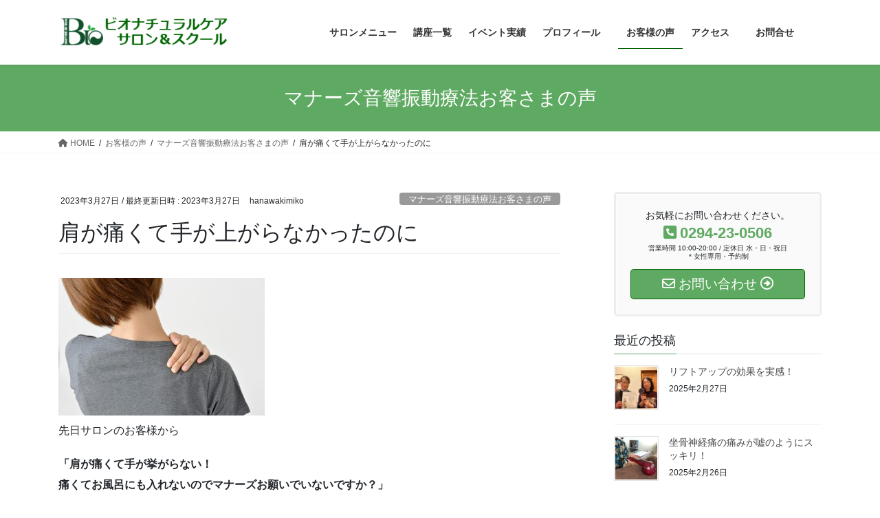

--- FILE ---
content_type: text/html; charset=UTF-8
request_url: https://hanawakimiko.com/%E8%82%A9%E3%81%8C%E7%97%9B%E3%81%8F%E3%81%A6%E6%89%8B%E3%81%8C%E4%B8%8A%E3%81%8C%E3%82%89%E3%81%AA%E3%81%8B%E3%81%A3%E3%81%9F%E3%81%AE%E3%81%AB/
body_size: 90060
content:
<!DOCTYPE html>
<html lang="ja">
<head>
<meta charset="utf-8">
<meta http-equiv="X-UA-Compatible" content="IE=edge">
<meta name="viewport" content="width=device-width, initial-scale=1">

<title>肩が痛くて手が上がらなかったのに | ビオナチュラルケア　サロン＆スクール</title>
<meta name='robots' content='max-image-preview:large' />
<link rel='dns-prefetch' href='//secure.gravatar.com' />
<link rel='dns-prefetch' href='//v0.wordpress.com' />
<link rel="alternate" type="application/rss+xml" title="ビオナチュラルケア　サロン＆スクール &raquo; フィード" href="https://hanawakimiko.com/feed/" />
<link rel="alternate" type="application/rss+xml" title="ビオナチュラルケア　サロン＆スクール &raquo; コメントフィード" href="https://hanawakimiko.com/comments/feed/" />
<link rel="alternate" title="oEmbed (JSON)" type="application/json+oembed" href="https://hanawakimiko.com/wp-json/oembed/1.0/embed?url=https%3A%2F%2Fhanawakimiko.com%2F%25e8%2582%25a9%25e3%2581%258c%25e7%2597%259b%25e3%2581%258f%25e3%2581%25a6%25e6%2589%258b%25e3%2581%258c%25e4%25b8%258a%25e3%2581%258c%25e3%2582%2589%25e3%2581%25aa%25e3%2581%258b%25e3%2581%25a3%25e3%2581%259f%25e3%2581%25ae%25e3%2581%25ab%2F" />
<link rel="alternate" title="oEmbed (XML)" type="text/xml+oembed" href="https://hanawakimiko.com/wp-json/oembed/1.0/embed?url=https%3A%2F%2Fhanawakimiko.com%2F%25e8%2582%25a9%25e3%2581%258c%25e7%2597%259b%25e3%2581%258f%25e3%2581%25a6%25e6%2589%258b%25e3%2581%258c%25e4%25b8%258a%25e3%2581%258c%25e3%2582%2589%25e3%2581%25aa%25e3%2581%258b%25e3%2581%25a3%25e3%2581%259f%25e3%2581%25ae%25e3%2581%25ab%2F&#038;format=xml" />
<meta name="description" content="先日サロンのお客様から「肩が痛くて手が挙がらない！痛くてお風呂にも入れないのでマナーズお願いでいないですか？」とマナーズ音響振動療法に駆け込みのご予約をいただきました。確認したところ肩関節の痛みではなく、肩周辺の腱の痛みのようでした。このお客様はリウマチの痛みで来店されている方なので、痛みの緩和とリウマチのケアに関するマナーズサウンド®を使って、応急ケアをさせていただきました。（マナーズ音響振動療法は音の周波数を使ったエネルギー療法で医療ではありません）" /><style id='wp-img-auto-sizes-contain-inline-css' type='text/css'>
img:is([sizes=auto i],[sizes^="auto," i]){contain-intrinsic-size:3000px 1500px}
/*# sourceURL=wp-img-auto-sizes-contain-inline-css */
</style>
<link rel='stylesheet' id='vkExUnit_common_style-css' href='https://hanawakimiko.com/wp-content/plugins/vk-all-in-one-expansion-unit/assets/css/vkExUnit_style.css?ver=9.87.2.1' type='text/css' media='all' />
<style id='vkExUnit_common_style-inline-css' type='text/css'>
:root {--ver_page_top_button_url:url(https://hanawakimiko.com/wp-content/plugins/vk-all-in-one-expansion-unit/assets/images/to-top-btn-icon.svg);}@font-face {font-weight: normal;font-style: normal;font-family: "vk_sns";src: url("https://hanawakimiko.com/wp-content/plugins/vk-all-in-one-expansion-unit/inc/sns/icons/fonts/vk_sns.eot?-bq20cj");src: url("https://hanawakimiko.com/wp-content/plugins/vk-all-in-one-expansion-unit/inc/sns/icons/fonts/vk_sns.eot?#iefix-bq20cj") format("embedded-opentype"),url("https://hanawakimiko.com/wp-content/plugins/vk-all-in-one-expansion-unit/inc/sns/icons/fonts/vk_sns.woff?-bq20cj") format("woff"),url("https://hanawakimiko.com/wp-content/plugins/vk-all-in-one-expansion-unit/inc/sns/icons/fonts/vk_sns.ttf?-bq20cj") format("truetype"),url("https://hanawakimiko.com/wp-content/plugins/vk-all-in-one-expansion-unit/inc/sns/icons/fonts/vk_sns.svg?-bq20cj#vk_sns") format("svg");}
/*# sourceURL=vkExUnit_common_style-inline-css */
</style>
<style id='wp-emoji-styles-inline-css' type='text/css'>

	img.wp-smiley, img.emoji {
		display: inline !important;
		border: none !important;
		box-shadow: none !important;
		height: 1em !important;
		width: 1em !important;
		margin: 0 0.07em !important;
		vertical-align: -0.1em !important;
		background: none !important;
		padding: 0 !important;
	}
/*# sourceURL=wp-emoji-styles-inline-css */
</style>
<style id='wp-block-library-inline-css' type='text/css'>
:root{--wp-block-synced-color:#7a00df;--wp-block-synced-color--rgb:122,0,223;--wp-bound-block-color:var(--wp-block-synced-color);--wp-editor-canvas-background:#ddd;--wp-admin-theme-color:#007cba;--wp-admin-theme-color--rgb:0,124,186;--wp-admin-theme-color-darker-10:#006ba1;--wp-admin-theme-color-darker-10--rgb:0,107,160.5;--wp-admin-theme-color-darker-20:#005a87;--wp-admin-theme-color-darker-20--rgb:0,90,135;--wp-admin-border-width-focus:2px}@media (min-resolution:192dpi){:root{--wp-admin-border-width-focus:1.5px}}.wp-element-button{cursor:pointer}:root .has-very-light-gray-background-color{background-color:#eee}:root .has-very-dark-gray-background-color{background-color:#313131}:root .has-very-light-gray-color{color:#eee}:root .has-very-dark-gray-color{color:#313131}:root .has-vivid-green-cyan-to-vivid-cyan-blue-gradient-background{background:linear-gradient(135deg,#00d084,#0693e3)}:root .has-purple-crush-gradient-background{background:linear-gradient(135deg,#34e2e4,#4721fb 50%,#ab1dfe)}:root .has-hazy-dawn-gradient-background{background:linear-gradient(135deg,#faaca8,#dad0ec)}:root .has-subdued-olive-gradient-background{background:linear-gradient(135deg,#fafae1,#67a671)}:root .has-atomic-cream-gradient-background{background:linear-gradient(135deg,#fdd79a,#004a59)}:root .has-nightshade-gradient-background{background:linear-gradient(135deg,#330968,#31cdcf)}:root .has-midnight-gradient-background{background:linear-gradient(135deg,#020381,#2874fc)}:root{--wp--preset--font-size--normal:16px;--wp--preset--font-size--huge:42px}.has-regular-font-size{font-size:1em}.has-larger-font-size{font-size:2.625em}.has-normal-font-size{font-size:var(--wp--preset--font-size--normal)}.has-huge-font-size{font-size:var(--wp--preset--font-size--huge)}.has-text-align-center{text-align:center}.has-text-align-left{text-align:left}.has-text-align-right{text-align:right}.has-fit-text{white-space:nowrap!important}#end-resizable-editor-section{display:none}.aligncenter{clear:both}.items-justified-left{justify-content:flex-start}.items-justified-center{justify-content:center}.items-justified-right{justify-content:flex-end}.items-justified-space-between{justify-content:space-between}.screen-reader-text{border:0;clip-path:inset(50%);height:1px;margin:-1px;overflow:hidden;padding:0;position:absolute;width:1px;word-wrap:normal!important}.screen-reader-text:focus{background-color:#ddd;clip-path:none;color:#444;display:block;font-size:1em;height:auto;left:5px;line-height:normal;padding:15px 23px 14px;text-decoration:none;top:5px;width:auto;z-index:100000}html :where(.has-border-color){border-style:solid}html :where([style*=border-top-color]){border-top-style:solid}html :where([style*=border-right-color]){border-right-style:solid}html :where([style*=border-bottom-color]){border-bottom-style:solid}html :where([style*=border-left-color]){border-left-style:solid}html :where([style*=border-width]){border-style:solid}html :where([style*=border-top-width]){border-top-style:solid}html :where([style*=border-right-width]){border-right-style:solid}html :where([style*=border-bottom-width]){border-bottom-style:solid}html :where([style*=border-left-width]){border-left-style:solid}html :where(img[class*=wp-image-]){height:auto;max-width:100%}:where(figure){margin:0 0 1em}html :where(.is-position-sticky){--wp-admin--admin-bar--position-offset:var(--wp-admin--admin-bar--height,0px)}@media screen and (max-width:600px){html :where(.is-position-sticky){--wp-admin--admin-bar--position-offset:0px}}
.has-text-align-justify{text-align:justify;}
.vk-cols--reverse{flex-direction:row-reverse}.vk-cols--hasbtn{margin-bottom:0}.vk-cols--hasbtn>.row>.vk_gridColumn_item,.vk-cols--hasbtn>.wp-block-column{position:relative;padding-bottom:3em;margin-bottom:var(--vk-margin-block-bottom)}.vk-cols--hasbtn>.row>.vk_gridColumn_item>.wp-block-buttons,.vk-cols--hasbtn>.row>.vk_gridColumn_item>.vk_button,.vk-cols--hasbtn>.wp-block-column>.wp-block-buttons,.vk-cols--hasbtn>.wp-block-column>.vk_button{position:absolute;bottom:0;width:100%}.vk-cols--fit.wp-block-columns{gap:0}.vk-cols--fit.wp-block-columns,.vk-cols--fit.wp-block-columns:not(.is-not-stacked-on-mobile){margin-top:0;margin-bottom:0;justify-content:space-between}.vk-cols--fit.wp-block-columns>.wp-block-column *:last-child,.vk-cols--fit.wp-block-columns:not(.is-not-stacked-on-mobile)>.wp-block-column *:last-child{margin-bottom:0}.vk-cols--fit.wp-block-columns>.wp-block-column>.wp-block-cover,.vk-cols--fit.wp-block-columns:not(.is-not-stacked-on-mobile)>.wp-block-column>.wp-block-cover{margin-top:0}.vk-cols--fit.wp-block-columns.has-background,.vk-cols--fit.wp-block-columns:not(.is-not-stacked-on-mobile).has-background{padding:0}@media(max-width: 599px){.vk-cols--fit.wp-block-columns:not(.has-background)>.wp-block-column:not(.has-background),.vk-cols--fit.wp-block-columns:not(.is-not-stacked-on-mobile):not(.has-background)>.wp-block-column:not(.has-background){padding-left:0 !important;padding-right:0 !important}}@media(min-width: 782px){.vk-cols--fit.wp-block-columns .block-editor-block-list__block.wp-block-column:not(:first-child),.vk-cols--fit.wp-block-columns>.wp-block-column:not(:first-child),.vk-cols--fit.wp-block-columns:not(.is-not-stacked-on-mobile) .block-editor-block-list__block.wp-block-column:not(:first-child),.vk-cols--fit.wp-block-columns:not(.is-not-stacked-on-mobile)>.wp-block-column:not(:first-child){margin-left:0}}@media(min-width: 600px)and (max-width: 781px){.vk-cols--fit.wp-block-columns .wp-block-column:nth-child(2n),.vk-cols--fit.wp-block-columns:not(.is-not-stacked-on-mobile) .wp-block-column:nth-child(2n){margin-left:0}.vk-cols--fit.wp-block-columns .wp-block-column:not(:only-child),.vk-cols--fit.wp-block-columns:not(.is-not-stacked-on-mobile) .wp-block-column:not(:only-child){flex-basis:50% !important}}.vk-cols--fit--gap1.wp-block-columns{gap:1px}@media(min-width: 600px)and (max-width: 781px){.vk-cols--fit--gap1.wp-block-columns .wp-block-column:not(:only-child){flex-basis:calc(50% - 1px) !important}}.vk-cols--fit.vk-cols--grid>.block-editor-block-list__block,.vk-cols--fit.vk-cols--grid>.wp-block-column,.vk-cols--fit.vk-cols--grid:not(.is-not-stacked-on-mobile)>.block-editor-block-list__block,.vk-cols--fit.vk-cols--grid:not(.is-not-stacked-on-mobile)>.wp-block-column{flex-basis:50%;box-sizing:border-box}@media(max-width: 599px){.vk-cols--fit.vk-cols--grid.vk-cols--grid--alignfull>.wp-block-column:nth-child(2)>.wp-block-cover,.vk-cols--fit.vk-cols--grid:not(.is-not-stacked-on-mobile).vk-cols--grid--alignfull>.wp-block-column:nth-child(2)>.wp-block-cover{width:100vw;margin-right:calc((100% - 100vw)/2);margin-left:calc((100% - 100vw)/2)}}@media(min-width: 600px){.vk-cols--fit.vk-cols--grid.vk-cols--grid--alignfull>.wp-block-column:nth-child(2)>.wp-block-cover,.vk-cols--fit.vk-cols--grid:not(.is-not-stacked-on-mobile).vk-cols--grid--alignfull>.wp-block-column:nth-child(2)>.wp-block-cover{margin-right:calc(100% - 50vw);width:50vw}}@media(min-width: 600px){.vk-cols--fit.vk-cols--grid.vk-cols--grid--alignfull.vk-cols--reverse>.wp-block-column,.vk-cols--fit.vk-cols--grid:not(.is-not-stacked-on-mobile).vk-cols--grid--alignfull.vk-cols--reverse>.wp-block-column{margin-left:0;margin-right:0}.vk-cols--fit.vk-cols--grid.vk-cols--grid--alignfull.vk-cols--reverse>.wp-block-column:nth-child(2)>.wp-block-cover,.vk-cols--fit.vk-cols--grid:not(.is-not-stacked-on-mobile).vk-cols--grid--alignfull.vk-cols--reverse>.wp-block-column:nth-child(2)>.wp-block-cover{margin-left:calc(100% - 50vw)}}.vk-cols--menu h2,.vk-cols--menu h3,.vk-cols--menu h4,.vk-cols--menu h5{margin-bottom:.2em;text-shadow:#000 0 0 10px}.vk-cols--menu h2:first-child,.vk-cols--menu h3:first-child,.vk-cols--menu h4:first-child,.vk-cols--menu h5:first-child{margin-top:0}.vk-cols--menu p{margin-bottom:1rem;text-shadow:#000 0 0 10px}.vk-cols--menu .wp-block-cover__inner-container:last-child{margin-bottom:0}.vk-cols--fitbnrs .wp-block-column .wp-block-cover:hover img{filter:unset}.vk-cols--fitbnrs .wp-block-column .wp-block-cover:hover{background-color:unset}.vk-cols--fitbnrs .wp-block-column .wp-block-cover:hover .wp-block-cover__image-background{filter:unset !important}.vk-cols--fitbnrs .wp-block-cover__inner-container{position:absolute;height:100%;width:100%}.vk-cols--fitbnrs .vk_button{height:100%;margin:0}.vk-cols--fitbnrs .vk_button .vk_button_btn,.vk-cols--fitbnrs .vk_button .btn{height:100%;width:100%;border:none;box-shadow:none;background-color:unset !important;transition:unset}.vk-cols--fitbnrs .vk_button .vk_button_btn:hover,.vk-cols--fitbnrs .vk_button .btn:hover{transition:unset}.vk-cols--fitbnrs .vk_button .vk_button_btn:after,.vk-cols--fitbnrs .vk_button .btn:after{border:none}.vk-cols--fitbnrs .vk_button .vk_button_link_txt{width:100%;position:absolute;top:50%;left:50%;transform:translateY(-50%) translateX(-50%);font-size:2rem;text-shadow:#000 0 0 10px}.vk-cols--fitbnrs .vk_button .vk_button_link_subCaption{width:100%;position:absolute;top:calc(50% + 2.2em);left:50%;transform:translateY(-50%) translateX(-50%);text-shadow:#000 0 0 10px}@media(min-width: 992px){.vk-cols--media.wp-block-columns{gap:3rem}}.vk-fit-map iframe{position:relative;margin-bottom:0;display:block;max-height:400px;width:100vw}.vk-fit-map.alignfull div[class*=__inner-container],.vk-fit-map.alignwide div[class*=__inner-container]{max-width:100%}:root{--vk-color-th-bg-bright: rgba( 0, 0, 0, 0.05 )}.vk-table--th--width25 :where(tr>*:first-child){width:25%}.vk-table--th--width30 :where(tr>*:first-child){width:30%}.vk-table--th--width35 :where(tr>*:first-child){width:35%}.vk-table--th--width40 :where(tr>*:first-child){width:40%}.vk-table--th--bg-bright :where(tr>*:first-child){background-color:var(--vk-color-th-bg-bright)}@media(max-width: 599px){.vk-table--mobile-block :is(th,td){width:100%;display:block;border-top:none}}.vk-table--width--th25 :where(tr>*:first-child){width:25%}.vk-table--width--th30 :where(tr>*:first-child){width:30%}.vk-table--width--th35 :where(tr>*:first-child){width:35%}.vk-table--width--th40 :where(tr>*:first-child){width:40%}.no-margin{margin:0}@media(max-width: 599px){.wp-block-image.vk-aligncenter--mobile>.alignright{float:none;margin-left:auto;margin-right:auto}.vk-no-padding-horizontal--mobile{padding-left:0 !important;padding-right:0 !important}}
/* VK Color Palettes */

/*# sourceURL=wp-block-library-inline-css */
</style><style id='wp-block-image-inline-css' type='text/css'>
.wp-block-image>a,.wp-block-image>figure>a{display:inline-block}.wp-block-image img{box-sizing:border-box;height:auto;max-width:100%;vertical-align:bottom}@media not (prefers-reduced-motion){.wp-block-image img.hide{visibility:hidden}.wp-block-image img.show{animation:show-content-image .4s}}.wp-block-image[style*=border-radius] img,.wp-block-image[style*=border-radius]>a{border-radius:inherit}.wp-block-image.has-custom-border img{box-sizing:border-box}.wp-block-image.aligncenter{text-align:center}.wp-block-image.alignfull>a,.wp-block-image.alignwide>a{width:100%}.wp-block-image.alignfull img,.wp-block-image.alignwide img{height:auto;width:100%}.wp-block-image .aligncenter,.wp-block-image .alignleft,.wp-block-image .alignright,.wp-block-image.aligncenter,.wp-block-image.alignleft,.wp-block-image.alignright{display:table}.wp-block-image .aligncenter>figcaption,.wp-block-image .alignleft>figcaption,.wp-block-image .alignright>figcaption,.wp-block-image.aligncenter>figcaption,.wp-block-image.alignleft>figcaption,.wp-block-image.alignright>figcaption{caption-side:bottom;display:table-caption}.wp-block-image .alignleft{float:left;margin:.5em 1em .5em 0}.wp-block-image .alignright{float:right;margin:.5em 0 .5em 1em}.wp-block-image .aligncenter{margin-left:auto;margin-right:auto}.wp-block-image :where(figcaption){margin-bottom:1em;margin-top:.5em}.wp-block-image.is-style-circle-mask img{border-radius:9999px}@supports ((-webkit-mask-image:none) or (mask-image:none)) or (-webkit-mask-image:none){.wp-block-image.is-style-circle-mask img{border-radius:0;-webkit-mask-image:url('data:image/svg+xml;utf8,<svg viewBox="0 0 100 100" xmlns="http://www.w3.org/2000/svg"><circle cx="50" cy="50" r="50"/></svg>');mask-image:url('data:image/svg+xml;utf8,<svg viewBox="0 0 100 100" xmlns="http://www.w3.org/2000/svg"><circle cx="50" cy="50" r="50"/></svg>');mask-mode:alpha;-webkit-mask-position:center;mask-position:center;-webkit-mask-repeat:no-repeat;mask-repeat:no-repeat;-webkit-mask-size:contain;mask-size:contain}}:root :where(.wp-block-image.is-style-rounded img,.wp-block-image .is-style-rounded img){border-radius:9999px}.wp-block-image figure{margin:0}.wp-lightbox-container{display:flex;flex-direction:column;position:relative}.wp-lightbox-container img{cursor:zoom-in}.wp-lightbox-container img:hover+button{opacity:1}.wp-lightbox-container button{align-items:center;backdrop-filter:blur(16px) saturate(180%);background-color:#5a5a5a40;border:none;border-radius:4px;cursor:zoom-in;display:flex;height:20px;justify-content:center;opacity:0;padding:0;position:absolute;right:16px;text-align:center;top:16px;width:20px;z-index:100}@media not (prefers-reduced-motion){.wp-lightbox-container button{transition:opacity .2s ease}}.wp-lightbox-container button:focus-visible{outline:3px auto #5a5a5a40;outline:3px auto -webkit-focus-ring-color;outline-offset:3px}.wp-lightbox-container button:hover{cursor:pointer;opacity:1}.wp-lightbox-container button:focus{opacity:1}.wp-lightbox-container button:focus,.wp-lightbox-container button:hover,.wp-lightbox-container button:not(:hover):not(:active):not(.has-background){background-color:#5a5a5a40;border:none}.wp-lightbox-overlay{box-sizing:border-box;cursor:zoom-out;height:100vh;left:0;overflow:hidden;position:fixed;top:0;visibility:hidden;width:100%;z-index:100000}.wp-lightbox-overlay .close-button{align-items:center;cursor:pointer;display:flex;justify-content:center;min-height:40px;min-width:40px;padding:0;position:absolute;right:calc(env(safe-area-inset-right) + 16px);top:calc(env(safe-area-inset-top) + 16px);z-index:5000000}.wp-lightbox-overlay .close-button:focus,.wp-lightbox-overlay .close-button:hover,.wp-lightbox-overlay .close-button:not(:hover):not(:active):not(.has-background){background:none;border:none}.wp-lightbox-overlay .lightbox-image-container{height:var(--wp--lightbox-container-height);left:50%;overflow:hidden;position:absolute;top:50%;transform:translate(-50%,-50%);transform-origin:top left;width:var(--wp--lightbox-container-width);z-index:9999999999}.wp-lightbox-overlay .wp-block-image{align-items:center;box-sizing:border-box;display:flex;height:100%;justify-content:center;margin:0;position:relative;transform-origin:0 0;width:100%;z-index:3000000}.wp-lightbox-overlay .wp-block-image img{height:var(--wp--lightbox-image-height);min-height:var(--wp--lightbox-image-height);min-width:var(--wp--lightbox-image-width);width:var(--wp--lightbox-image-width)}.wp-lightbox-overlay .wp-block-image figcaption{display:none}.wp-lightbox-overlay button{background:none;border:none}.wp-lightbox-overlay .scrim{background-color:#fff;height:100%;opacity:.9;position:absolute;width:100%;z-index:2000000}.wp-lightbox-overlay.active{visibility:visible}@media not (prefers-reduced-motion){.wp-lightbox-overlay.active{animation:turn-on-visibility .25s both}.wp-lightbox-overlay.active img{animation:turn-on-visibility .35s both}.wp-lightbox-overlay.show-closing-animation:not(.active){animation:turn-off-visibility .35s both}.wp-lightbox-overlay.show-closing-animation:not(.active) img{animation:turn-off-visibility .25s both}.wp-lightbox-overlay.zoom.active{animation:none;opacity:1;visibility:visible}.wp-lightbox-overlay.zoom.active .lightbox-image-container{animation:lightbox-zoom-in .4s}.wp-lightbox-overlay.zoom.active .lightbox-image-container img{animation:none}.wp-lightbox-overlay.zoom.active .scrim{animation:turn-on-visibility .4s forwards}.wp-lightbox-overlay.zoom.show-closing-animation:not(.active){animation:none}.wp-lightbox-overlay.zoom.show-closing-animation:not(.active) .lightbox-image-container{animation:lightbox-zoom-out .4s}.wp-lightbox-overlay.zoom.show-closing-animation:not(.active) .lightbox-image-container img{animation:none}.wp-lightbox-overlay.zoom.show-closing-animation:not(.active) .scrim{animation:turn-off-visibility .4s forwards}}@keyframes show-content-image{0%{visibility:hidden}99%{visibility:hidden}to{visibility:visible}}@keyframes turn-on-visibility{0%{opacity:0}to{opacity:1}}@keyframes turn-off-visibility{0%{opacity:1;visibility:visible}99%{opacity:0;visibility:visible}to{opacity:0;visibility:hidden}}@keyframes lightbox-zoom-in{0%{transform:translate(calc((-100vw + var(--wp--lightbox-scrollbar-width))/2 + var(--wp--lightbox-initial-left-position)),calc(-50vh + var(--wp--lightbox-initial-top-position))) scale(var(--wp--lightbox-scale))}to{transform:translate(-50%,-50%) scale(1)}}@keyframes lightbox-zoom-out{0%{transform:translate(-50%,-50%) scale(1);visibility:visible}99%{visibility:visible}to{transform:translate(calc((-100vw + var(--wp--lightbox-scrollbar-width))/2 + var(--wp--lightbox-initial-left-position)),calc(-50vh + var(--wp--lightbox-initial-top-position))) scale(var(--wp--lightbox-scale));visibility:hidden}}
/*# sourceURL=https://hanawakimiko.com/wp-includes/blocks/image/style.min.css */
</style>
<style id='global-styles-inline-css' type='text/css'>
:root{--wp--preset--aspect-ratio--square: 1;--wp--preset--aspect-ratio--4-3: 4/3;--wp--preset--aspect-ratio--3-4: 3/4;--wp--preset--aspect-ratio--3-2: 3/2;--wp--preset--aspect-ratio--2-3: 2/3;--wp--preset--aspect-ratio--16-9: 16/9;--wp--preset--aspect-ratio--9-16: 9/16;--wp--preset--color--black: #000000;--wp--preset--color--cyan-bluish-gray: #abb8c3;--wp--preset--color--white: #ffffff;--wp--preset--color--pale-pink: #f78da7;--wp--preset--color--vivid-red: #cf2e2e;--wp--preset--color--luminous-vivid-orange: #ff6900;--wp--preset--color--luminous-vivid-amber: #fcb900;--wp--preset--color--light-green-cyan: #7bdcb5;--wp--preset--color--vivid-green-cyan: #00d084;--wp--preset--color--pale-cyan-blue: #8ed1fc;--wp--preset--color--vivid-cyan-blue: #0693e3;--wp--preset--color--vivid-purple: #9b51e0;--wp--preset--gradient--vivid-cyan-blue-to-vivid-purple: linear-gradient(135deg,rgb(6,147,227) 0%,rgb(155,81,224) 100%);--wp--preset--gradient--light-green-cyan-to-vivid-green-cyan: linear-gradient(135deg,rgb(122,220,180) 0%,rgb(0,208,130) 100%);--wp--preset--gradient--luminous-vivid-amber-to-luminous-vivid-orange: linear-gradient(135deg,rgb(252,185,0) 0%,rgb(255,105,0) 100%);--wp--preset--gradient--luminous-vivid-orange-to-vivid-red: linear-gradient(135deg,rgb(255,105,0) 0%,rgb(207,46,46) 100%);--wp--preset--gradient--very-light-gray-to-cyan-bluish-gray: linear-gradient(135deg,rgb(238,238,238) 0%,rgb(169,184,195) 100%);--wp--preset--gradient--cool-to-warm-spectrum: linear-gradient(135deg,rgb(74,234,220) 0%,rgb(151,120,209) 20%,rgb(207,42,186) 40%,rgb(238,44,130) 60%,rgb(251,105,98) 80%,rgb(254,248,76) 100%);--wp--preset--gradient--blush-light-purple: linear-gradient(135deg,rgb(255,206,236) 0%,rgb(152,150,240) 100%);--wp--preset--gradient--blush-bordeaux: linear-gradient(135deg,rgb(254,205,165) 0%,rgb(254,45,45) 50%,rgb(107,0,62) 100%);--wp--preset--gradient--luminous-dusk: linear-gradient(135deg,rgb(255,203,112) 0%,rgb(199,81,192) 50%,rgb(65,88,208) 100%);--wp--preset--gradient--pale-ocean: linear-gradient(135deg,rgb(255,245,203) 0%,rgb(182,227,212) 50%,rgb(51,167,181) 100%);--wp--preset--gradient--electric-grass: linear-gradient(135deg,rgb(202,248,128) 0%,rgb(113,206,126) 100%);--wp--preset--gradient--midnight: linear-gradient(135deg,rgb(2,3,129) 0%,rgb(40,116,252) 100%);--wp--preset--font-size--small: 13px;--wp--preset--font-size--medium: 20px;--wp--preset--font-size--large: 36px;--wp--preset--font-size--x-large: 42px;--wp--preset--spacing--20: 0.44rem;--wp--preset--spacing--30: 0.67rem;--wp--preset--spacing--40: 1rem;--wp--preset--spacing--50: 1.5rem;--wp--preset--spacing--60: 2.25rem;--wp--preset--spacing--70: 3.38rem;--wp--preset--spacing--80: 5.06rem;--wp--preset--shadow--natural: 6px 6px 9px rgba(0, 0, 0, 0.2);--wp--preset--shadow--deep: 12px 12px 50px rgba(0, 0, 0, 0.4);--wp--preset--shadow--sharp: 6px 6px 0px rgba(0, 0, 0, 0.2);--wp--preset--shadow--outlined: 6px 6px 0px -3px rgb(255, 255, 255), 6px 6px rgb(0, 0, 0);--wp--preset--shadow--crisp: 6px 6px 0px rgb(0, 0, 0);}:where(.is-layout-flex){gap: 0.5em;}:where(.is-layout-grid){gap: 0.5em;}body .is-layout-flex{display: flex;}.is-layout-flex{flex-wrap: wrap;align-items: center;}.is-layout-flex > :is(*, div){margin: 0;}body .is-layout-grid{display: grid;}.is-layout-grid > :is(*, div){margin: 0;}:where(.wp-block-columns.is-layout-flex){gap: 2em;}:where(.wp-block-columns.is-layout-grid){gap: 2em;}:where(.wp-block-post-template.is-layout-flex){gap: 1.25em;}:where(.wp-block-post-template.is-layout-grid){gap: 1.25em;}.has-black-color{color: var(--wp--preset--color--black) !important;}.has-cyan-bluish-gray-color{color: var(--wp--preset--color--cyan-bluish-gray) !important;}.has-white-color{color: var(--wp--preset--color--white) !important;}.has-pale-pink-color{color: var(--wp--preset--color--pale-pink) !important;}.has-vivid-red-color{color: var(--wp--preset--color--vivid-red) !important;}.has-luminous-vivid-orange-color{color: var(--wp--preset--color--luminous-vivid-orange) !important;}.has-luminous-vivid-amber-color{color: var(--wp--preset--color--luminous-vivid-amber) !important;}.has-light-green-cyan-color{color: var(--wp--preset--color--light-green-cyan) !important;}.has-vivid-green-cyan-color{color: var(--wp--preset--color--vivid-green-cyan) !important;}.has-pale-cyan-blue-color{color: var(--wp--preset--color--pale-cyan-blue) !important;}.has-vivid-cyan-blue-color{color: var(--wp--preset--color--vivid-cyan-blue) !important;}.has-vivid-purple-color{color: var(--wp--preset--color--vivid-purple) !important;}.has-black-background-color{background-color: var(--wp--preset--color--black) !important;}.has-cyan-bluish-gray-background-color{background-color: var(--wp--preset--color--cyan-bluish-gray) !important;}.has-white-background-color{background-color: var(--wp--preset--color--white) !important;}.has-pale-pink-background-color{background-color: var(--wp--preset--color--pale-pink) !important;}.has-vivid-red-background-color{background-color: var(--wp--preset--color--vivid-red) !important;}.has-luminous-vivid-orange-background-color{background-color: var(--wp--preset--color--luminous-vivid-orange) !important;}.has-luminous-vivid-amber-background-color{background-color: var(--wp--preset--color--luminous-vivid-amber) !important;}.has-light-green-cyan-background-color{background-color: var(--wp--preset--color--light-green-cyan) !important;}.has-vivid-green-cyan-background-color{background-color: var(--wp--preset--color--vivid-green-cyan) !important;}.has-pale-cyan-blue-background-color{background-color: var(--wp--preset--color--pale-cyan-blue) !important;}.has-vivid-cyan-blue-background-color{background-color: var(--wp--preset--color--vivid-cyan-blue) !important;}.has-vivid-purple-background-color{background-color: var(--wp--preset--color--vivid-purple) !important;}.has-black-border-color{border-color: var(--wp--preset--color--black) !important;}.has-cyan-bluish-gray-border-color{border-color: var(--wp--preset--color--cyan-bluish-gray) !important;}.has-white-border-color{border-color: var(--wp--preset--color--white) !important;}.has-pale-pink-border-color{border-color: var(--wp--preset--color--pale-pink) !important;}.has-vivid-red-border-color{border-color: var(--wp--preset--color--vivid-red) !important;}.has-luminous-vivid-orange-border-color{border-color: var(--wp--preset--color--luminous-vivid-orange) !important;}.has-luminous-vivid-amber-border-color{border-color: var(--wp--preset--color--luminous-vivid-amber) !important;}.has-light-green-cyan-border-color{border-color: var(--wp--preset--color--light-green-cyan) !important;}.has-vivid-green-cyan-border-color{border-color: var(--wp--preset--color--vivid-green-cyan) !important;}.has-pale-cyan-blue-border-color{border-color: var(--wp--preset--color--pale-cyan-blue) !important;}.has-vivid-cyan-blue-border-color{border-color: var(--wp--preset--color--vivid-cyan-blue) !important;}.has-vivid-purple-border-color{border-color: var(--wp--preset--color--vivid-purple) !important;}.has-vivid-cyan-blue-to-vivid-purple-gradient-background{background: var(--wp--preset--gradient--vivid-cyan-blue-to-vivid-purple) !important;}.has-light-green-cyan-to-vivid-green-cyan-gradient-background{background: var(--wp--preset--gradient--light-green-cyan-to-vivid-green-cyan) !important;}.has-luminous-vivid-amber-to-luminous-vivid-orange-gradient-background{background: var(--wp--preset--gradient--luminous-vivid-amber-to-luminous-vivid-orange) !important;}.has-luminous-vivid-orange-to-vivid-red-gradient-background{background: var(--wp--preset--gradient--luminous-vivid-orange-to-vivid-red) !important;}.has-very-light-gray-to-cyan-bluish-gray-gradient-background{background: var(--wp--preset--gradient--very-light-gray-to-cyan-bluish-gray) !important;}.has-cool-to-warm-spectrum-gradient-background{background: var(--wp--preset--gradient--cool-to-warm-spectrum) !important;}.has-blush-light-purple-gradient-background{background: var(--wp--preset--gradient--blush-light-purple) !important;}.has-blush-bordeaux-gradient-background{background: var(--wp--preset--gradient--blush-bordeaux) !important;}.has-luminous-dusk-gradient-background{background: var(--wp--preset--gradient--luminous-dusk) !important;}.has-pale-ocean-gradient-background{background: var(--wp--preset--gradient--pale-ocean) !important;}.has-electric-grass-gradient-background{background: var(--wp--preset--gradient--electric-grass) !important;}.has-midnight-gradient-background{background: var(--wp--preset--gradient--midnight) !important;}.has-small-font-size{font-size: var(--wp--preset--font-size--small) !important;}.has-medium-font-size{font-size: var(--wp--preset--font-size--medium) !important;}.has-large-font-size{font-size: var(--wp--preset--font-size--large) !important;}.has-x-large-font-size{font-size: var(--wp--preset--font-size--x-large) !important;}
/*# sourceURL=global-styles-inline-css */
</style>

<style id='classic-theme-styles-inline-css' type='text/css'>
/*! This file is auto-generated */
.wp-block-button__link{color:#fff;background-color:#32373c;border-radius:9999px;box-shadow:none;text-decoration:none;padding:calc(.667em + 2px) calc(1.333em + 2px);font-size:1.125em}.wp-block-file__button{background:#32373c;color:#fff;text-decoration:none}
/*# sourceURL=/wp-includes/css/classic-themes.min.css */
</style>
<link rel='stylesheet' id='veu-cta-css' href='https://hanawakimiko.com/wp-content/plugins/vk-all-in-one-expansion-unit/inc/call-to-action/package/assets/css/style.css?ver=9.87.2.1' type='text/css' media='all' />
<link rel='stylesheet' id='vk-swiper-style-css' href='https://hanawakimiko.com/wp-content/plugins/vk-blocks/vendor/vektor-inc/vk-swiper/src/assets/css/swiper-bundle.min.css?ver=11.0.2' type='text/css' media='all' />
<link rel='stylesheet' id='bootstrap-4-style-css' href='https://hanawakimiko.com/wp-content/themes/lightning/_g2/library/bootstrap-4/css/bootstrap.min.css?ver=4.5.0' type='text/css' media='all' />
<link rel='stylesheet' id='lightning-common-style-css' href='https://hanawakimiko.com/wp-content/themes/lightning/_g2/assets/css/common.css?ver=15.7.0' type='text/css' media='all' />
<style id='lightning-common-style-inline-css' type='text/css'>
/* vk-mobile-nav */:root {--vk-mobile-nav-menu-btn-bg-src: url("https://hanawakimiko.com/wp-content/themes/lightning/_g2/inc/vk-mobile-nav/package//images/vk-menu-btn-black.svg");--vk-mobile-nav-menu-btn-close-bg-src: url("https://hanawakimiko.com/wp-content/themes/lightning/_g2/inc/vk-mobile-nav/package//images/vk-menu-close-black.svg");--vk-menu-acc-icon-open-black-bg-src: url("https://hanawakimiko.com/wp-content/themes/lightning/_g2/inc/vk-mobile-nav/package//images/vk-menu-acc-icon-open-black.svg");--vk-menu-acc-icon-open-white-bg-src: url("https://hanawakimiko.com/wp-content/themes/lightning/_g2/inc/vk-mobile-nav/package//images/vk-menu-acc-icon-open-white.svg");--vk-menu-acc-icon-close-black-bg-src: url("https://hanawakimiko.com/wp-content/themes/lightning/_g2/inc/vk-mobile-nav/package//images/vk-menu-close-black.svg");--vk-menu-acc-icon-close-white-bg-src: url("https://hanawakimiko.com/wp-content/themes/lightning/_g2/inc/vk-mobile-nav/package//images/vk-menu-close-white.svg");}
/*# sourceURL=lightning-common-style-inline-css */
</style>
<link rel='stylesheet' id='lightning-design-style-css' href='https://hanawakimiko.com/wp-content/themes/lightning/_g2/design-skin/origin2/css/style.css?ver=15.7.0' type='text/css' media='all' />
<style id='lightning-design-style-inline-css' type='text/css'>
:root {--color-key:#5faa62;--wp--preset--color--vk-color-primary:#5faa62;--color-key-dark:#006400;}
/* ltg common custom */:root {--vk-menu-acc-btn-border-color:#333;--vk-color-primary:#5faa62;--vk-color-primary-dark:#006400;--vk-color-primary-vivid:#69bb6c;--color-key:#5faa62;--wp--preset--color--vk-color-primary:#5faa62;--color-key-dark:#006400;}.veu_color_txt_key { color:#006400 ; }.veu_color_bg_key { background-color:#006400 ; }.veu_color_border_key { border-color:#006400 ; }.btn-default { border-color:#5faa62;color:#5faa62;}.btn-default:focus,.btn-default:hover { border-color:#5faa62;background-color: #5faa62; }.wp-block-search__button,.btn-primary { background-color:#5faa62;border-color:#006400; }.wp-block-search__button:focus,.wp-block-search__button:hover,.btn-primary:not(:disabled):not(.disabled):active,.btn-primary:focus,.btn-primary:hover { background-color:#006400;border-color:#5faa62; }.btn-outline-primary { color : #5faa62 ; border-color:#5faa62; }.btn-outline-primary:not(:disabled):not(.disabled):active,.btn-outline-primary:focus,.btn-outline-primary:hover { color : #fff; background-color:#5faa62;border-color:#006400; }a { color:#337ab7; }
.tagcloud a:before { font-family: "Font Awesome 5 Free";content: "\f02b";font-weight: bold; }
.media .media-body .media-heading a:hover { color:#5faa62; }@media (min-width: 768px){.gMenu > li:before,.gMenu > li.menu-item-has-children::after { border-bottom-color:#006400 }.gMenu li li { background-color:#006400 }.gMenu li li a:hover { background-color:#5faa62; }} /* @media (min-width: 768px) */.page-header { background-color:#5faa62; }h2,.mainSection-title { border-top-color:#5faa62; }h3:after,.subSection-title:after { border-bottom-color:#5faa62; }ul.page-numbers li span.page-numbers.current,.page-link dl .post-page-numbers.current { background-color:#5faa62; }.pager li > a { border-color:#5faa62;color:#5faa62;}.pager li > a:hover { background-color:#5faa62;color:#fff;}.siteFooter { border-top-color:#5faa62; }dt { border-left-color:#5faa62; }:root {--g_nav_main_acc_icon_open_url:url(https://hanawakimiko.com/wp-content/themes/lightning/_g2/inc/vk-mobile-nav/package/images/vk-menu-acc-icon-open-black.svg);--g_nav_main_acc_icon_close_url: url(https://hanawakimiko.com/wp-content/themes/lightning/_g2/inc/vk-mobile-nav/package/images/vk-menu-close-black.svg);--g_nav_sub_acc_icon_open_url: url(https://hanawakimiko.com/wp-content/themes/lightning/_g2/inc/vk-mobile-nav/package/images/vk-menu-acc-icon-open-white.svg);--g_nav_sub_acc_icon_close_url: url(https://hanawakimiko.com/wp-content/themes/lightning/_g2/inc/vk-mobile-nav/package/images/vk-menu-close-white.svg);}
/*# sourceURL=lightning-design-style-inline-css */
</style>
<link rel='stylesheet' id='vk-blocks-build-css-css' href='https://hanawakimiko.com/wp-content/plugins/vk-blocks/build/block-build.css?ver=1.115.2.1' type='text/css' media='all' />
<style id='vk-blocks-build-css-inline-css' type='text/css'>

	:root {
		--vk_image-mask-circle: url(https://hanawakimiko.com/wp-content/plugins/vk-blocks/inc/vk-blocks/images/circle.svg);
		--vk_image-mask-wave01: url(https://hanawakimiko.com/wp-content/plugins/vk-blocks/inc/vk-blocks/images/wave01.svg);
		--vk_image-mask-wave02: url(https://hanawakimiko.com/wp-content/plugins/vk-blocks/inc/vk-blocks/images/wave02.svg);
		--vk_image-mask-wave03: url(https://hanawakimiko.com/wp-content/plugins/vk-blocks/inc/vk-blocks/images/wave03.svg);
		--vk_image-mask-wave04: url(https://hanawakimiko.com/wp-content/plugins/vk-blocks/inc/vk-blocks/images/wave04.svg);
	}
	

	:root {

		--vk-balloon-border-width:1px;

		--vk-balloon-speech-offset:-12px;
	}
	

	:root {
		--vk_flow-arrow: url(https://hanawakimiko.com/wp-content/plugins/vk-blocks/inc/vk-blocks/images/arrow_bottom.svg);
	}
	
/*# sourceURL=vk-blocks-build-css-inline-css */
</style>
<link rel='stylesheet' id='lightning-theme-style-css' href='https://hanawakimiko.com/wp-content/themes/lightning/style.css?ver=15.7.0' type='text/css' media='all' />
<link rel='stylesheet' id='vk-font-awesome-css' href='https://hanawakimiko.com/wp-content/themes/lightning/vendor/vektor-inc/font-awesome-versions/src/versions/6/css/all.min.css?ver=6.1.0' type='text/css' media='all' />
<style id='jetpack_facebook_likebox-inline-css' type='text/css'>
.widget_facebook_likebox {
	overflow: hidden;
}

/*# sourceURL=https://hanawakimiko.com/wp-content/plugins/jetpack/modules/widgets/facebook-likebox/style.css */
</style>
<link rel='stylesheet' id='jetpack_css-css' href='https://hanawakimiko.com/wp-content/plugins/jetpack/css/jetpack.css?ver=11.9.3' type='text/css' media='all' />
<script type="text/javascript" src="https://hanawakimiko.com/wp-includes/js/jquery/jquery.min.js?ver=3.7.1" id="jquery-core-js"></script>
<script type="text/javascript" src="https://hanawakimiko.com/wp-includes/js/jquery/jquery-migrate.min.js?ver=3.4.1" id="jquery-migrate-js"></script>
<link rel="https://api.w.org/" href="https://hanawakimiko.com/wp-json/" /><link rel="alternate" title="JSON" type="application/json" href="https://hanawakimiko.com/wp-json/wp/v2/posts/1906" /><link rel="EditURI" type="application/rsd+xml" title="RSD" href="https://hanawakimiko.com/xmlrpc.php?rsd" />
<meta name="generator" content="WordPress 6.9" />
<link rel="canonical" href="https://hanawakimiko.com/%e8%82%a9%e3%81%8c%e7%97%9b%e3%81%8f%e3%81%a6%e6%89%8b%e3%81%8c%e4%b8%8a%e3%81%8c%e3%82%89%e3%81%aa%e3%81%8b%e3%81%a3%e3%81%9f%e3%81%ae%e3%81%ab/" />
<link rel='shortlink' href='https://wp.me/p5oGrq-uK' />
	<style>img#wpstats{display:none}</style>
		<style id="lightning-color-custom-for-plugins" type="text/css">/* ltg theme common */.color_key_bg,.color_key_bg_hover:hover{background-color: #5faa62;}.color_key_txt,.color_key_txt_hover:hover{color: #5faa62;}.color_key_border,.color_key_border_hover:hover{border-color: #5faa62;}.color_key_dark_bg,.color_key_dark_bg_hover:hover{background-color: #006400;}.color_key_dark_txt,.color_key_dark_txt_hover:hover{color: #006400;}.color_key_dark_border,.color_key_dark_border_hover:hover{border-color: #006400;}</style>
<!-- BEGIN: WP Social Bookmarking Light HEAD --><script>
    (function (d, s, id) {
        var js, fjs = d.getElementsByTagName(s)[0];
        if (d.getElementById(id)) return;
        js = d.createElement(s);
        js.id = id;
        js.src = "//connect.facebook.net/ja_JP/sdk.js#xfbml=1&version=v2.7";
        fjs.parentNode.insertBefore(js, fjs);
    }(document, 'script', 'facebook-jssdk'));
</script>
<style type="text/css">.wp_social_bookmarking_light{
    border: 0 !important;
    padding: 10px 0 20px 0 !important;
    margin: 0 !important;
}
.wp_social_bookmarking_light div{
    float: left !important;
    border: 0 !important;
    padding: 0 !important;
    margin: 0 5px 0px 0 !important;
    min-height: 30px !important;
    line-height: 18px !important;
    text-indent: 0 !important;
}
.wp_social_bookmarking_light img{
    border: 0 !important;
    padding: 0;
    margin: 0;
    vertical-align: top !important;
}
.wp_social_bookmarking_light_clear{
    clear: both !important;
}
#fb-root{
    display: none;
}
.wsbl_twitter{
    width: 100px;
}
.wsbl_facebook_like iframe{
    max-width: none !important;
}
</style>
<!-- END: WP Social Bookmarking Light HEAD -->

<!-- Jetpack Open Graph Tags -->
<meta property="og:type" content="article" />
<meta property="og:title" content="肩が痛くて手が上がらなかったのに" />
<meta property="og:url" content="https://hanawakimiko.com/%e8%82%a9%e3%81%8c%e7%97%9b%e3%81%8f%e3%81%a6%e6%89%8b%e3%81%8c%e4%b8%8a%e3%81%8c%e3%82%89%e3%81%aa%e3%81%8b%e3%81%a3%e3%81%9f%e3%81%ae%e3%81%ab/" />
<meta property="og:description" content="先日サロンのお客様から 「肩が痛くて手が挙がらない！痛くてお風呂にも入れないのでマナーズお願いでいないですか？&hellip;" />
<meta property="article:published_time" content="2023-03-27T06:09:45+00:00" />
<meta property="article:modified_time" content="2023-03-27T06:09:48+00:00" />
<meta property="og:site_name" content="ビオナチュラルケア　サロン＆スクール" />
<meta property="og:image" content="https://hanawakimiko.com/wp-content/uploads/2021/04/肩こり.jpg" />
<meta property="og:image:width" content="640" />
<meta property="og:image:height" content="427" />
<meta property="og:image:alt" content="" />
<meta property="og:locale" content="ja_JP" />
<meta name="twitter:text:title" content="肩が痛くて手が上がらなかったのに" />
<meta name="twitter:image" content="https://hanawakimiko.com/wp-content/uploads/2021/04/肩こり.jpg?w=640" />
<meta name="twitter:card" content="summary_large_image" />

<!-- End Jetpack Open Graph Tags -->
<!-- [ VK All in One Expansion Unit OGP ] -->
<meta property="og:site_name" content="ビオナチュラルケア　サロン＆スクール" />
<meta property="og:url" content="https://hanawakimiko.com/%e8%82%a9%e3%81%8c%e7%97%9b%e3%81%8f%e3%81%a6%e6%89%8b%e3%81%8c%e4%b8%8a%e3%81%8c%e3%82%89%e3%81%aa%e3%81%8b%e3%81%a3%e3%81%9f%e3%81%ae%e3%81%ab/" />
<meta property="og:title" content="肩が痛くて手が上がらなかったのに | ビオナチュラルケア　サロン＆スクール" />
<meta property="og:description" content="先日サロンのお客様から「肩が痛くて手が挙がらない！痛くてお風呂にも入れないのでマナーズお願いでいないですか？」とマナーズ音響振動療法に駆け込みのご予約をいただきました。確認したところ肩関節の痛みではなく、肩周辺の腱の痛みのようでした。このお客様はリウマチの痛みで来店されている方なので、痛みの緩和とリウマチのケアに関するマナーズサウンド®を使って、応急ケアをさせていただきました。（マナーズ音響振動療法は音の周波数を使ったエネルギー療法で医療ではありません）" />
<meta property="og:type" content="article" />
<meta property="og:image" content="https://hanawakimiko.com/wp-content/uploads/2021/04/肩こり.jpg" />
<meta property="og:image:width" content="640" />
<meta property="og:image:height" content="427" />
<!-- [ / VK All in One Expansion Unit OGP ] -->
<!-- [ VK All in One Expansion Unit twitter card ] -->
<meta name="twitter:card" content="summary_large_image">
<meta name="twitter:description" content="先日サロンのお客様から「肩が痛くて手が挙がらない！痛くてお風呂にも入れないのでマナーズお願いでいないですか？」とマナーズ音響振動療法に駆け込みのご予約をいただきました。確認したところ肩関節の痛みではなく、肩周辺の腱の痛みのようでした。このお客様はリウマチの痛みで来店されている方なので、痛みの緩和とリウマチのケアに関するマナーズサウンド®を使って、応急ケアをさせていただきました。（マナーズ音響振動療法は音の周波数を使ったエネルギー療法で医療ではありません）">
<meta name="twitter:title" content="肩が痛くて手が上がらなかったのに | ビオナチュラルケア　サロン＆スクール">
<meta name="twitter:url" content="https://hanawakimiko.com/%e8%82%a9%e3%81%8c%e7%97%9b%e3%81%8f%e3%81%a6%e6%89%8b%e3%81%8c%e4%b8%8a%e3%81%8c%e3%82%89%e3%81%aa%e3%81%8b%e3%81%a3%e3%81%9f%e3%81%ae%e3%81%ab/">
	<meta name="twitter:image" content="https://hanawakimiko.com/wp-content/uploads/2021/04/肩こり.jpg">
	<meta name="twitter:domain" content="hanawakimiko.com">
	<!-- [ / VK All in One Expansion Unit twitter card ] -->
	<link rel="icon" href="https://hanawakimiko.com/wp-content/uploads/2015/05/cropped-cropped-top-32x32.jpg" sizes="32x32" />
<link rel="icon" href="https://hanawakimiko.com/wp-content/uploads/2015/05/cropped-cropped-top-192x192.jpg" sizes="192x192" />
<link rel="apple-touch-icon" href="https://hanawakimiko.com/wp-content/uploads/2015/05/cropped-cropped-top-180x180.jpg" />
<meta name="msapplication-TileImage" content="https://hanawakimiko.com/wp-content/uploads/2015/05/cropped-cropped-top-270x270.jpg" />
<!-- [ VK All in One Expansion Unit Article Structure Data ] --><script type="application/ld+json">{"@context":"https://schema.org/","@type":"Article","headline":"肩が痛くて手が上がらなかったのに","image":"https://hanawakimiko.com/wp-content/uploads/2021/04/肩こり-200x200.jpg","datePublished":"2023-03-27T15:09:45+09:00","dateModified":"2023-03-27T15:09:48+09:00","author":{"@type":"","name":"hanawakimiko","url":"https://hanawakimiko.com/","sameAs":""}}</script><!-- [ / VK All in One Expansion Unit Article Structure Data ] -->
</head>
<body class="wp-singular post-template-default single single-post postid-1906 single-format-standard wp-theme-lightning post-name-%e8%82%a9%e3%81%8c%e7%97%9b%e3%81%8f%e3%81%a6%e6%89%8b%e3%81%8c%e4%b8%8a%e3%81%8c%e3%82%89%e3%81%aa%e3%81%8b%e3%81%a3%e3%81%9f%e3%81%ae%e3%81%ab post-type-post vk-blocks sidebar-fix sidebar-fix-priority-top bootstrap4 device-pc fa_v6_css">
<a class="skip-link screen-reader-text" href="#main">コンテンツへスキップ</a>
<a class="skip-link screen-reader-text" href="#vk-mobile-nav">ナビゲーションに移動</a>
<header class="siteHeader">
		<div class="container siteHeadContainer">
		<div class="navbar-header">
						<p class="navbar-brand siteHeader_logo">
			<a href="https://hanawakimiko.com/">
				<span><img src="https://hanawakimiko.com/wp-content/uploads/2016/10/ロゴ-1.png" alt="ビオナチュラルケア　サロン＆スクール" /></span>
			</a>
			</p>
					</div>

					<div id="gMenu_outer" class="gMenu_outer">
				<nav class="menu-%e3%82%b0%e3%83%a9%e3%83%b3%e3%83%89%e3%83%a1%e3%83%8b%e3%83%a5%e3%83%bc-container"><ul id="menu-%e3%82%b0%e3%83%a9%e3%83%b3%e3%83%89%e3%83%a1%e3%83%8b%e3%83%a5%e3%83%bc" class="menu gMenu vk-menu-acc"><li id="menu-item-516" class="menu-item menu-item-type-post_type menu-item-object-page menu-item-has-children"><a href="https://hanawakimiko.com/salonmenu/"><strong class="gMenu_name">サロンメニュー</strong></a>
<ul class="sub-menu">
	<li id="menu-item-1427" class="menu-item menu-item-type-post_type menu-item-object-page"><a href="https://hanawakimiko.com/salonmenu/whats-manners-sound/">マナーズ音響振動療法</a></li>
	<li id="menu-item-36" class="menu-item menu-item-type-post_type menu-item-object-page"><a href="https://hanawakimiko.com/salonmenu/bachflower/">バッチフラワー・セラピー</a></li>
	<li id="menu-item-597" class="menu-item menu-item-type-post_type menu-item-object-page"><a href="https://hanawakimiko.com/salonmenu/singingbowl/">シンギングボウル倍音セラピー</a></li>
</ul>
</li>
<li id="menu-item-522" class="menu-item menu-item-type-post_type menu-item-object-page menu-item-has-children"><a href="https://hanawakimiko.com/kouza/"><strong class="gMenu_name">講座一覧</strong></a>
<ul class="sub-menu">
	<li id="menu-item-1573" class="menu-item menu-item-type-post_type menu-item-object-page"><a href="https://hanawakimiko.com/kouza/manners-trial-lesson/">マナーズサウンド®体験セミナー</a></li>
	<li id="menu-item-1688" class="menu-item menu-item-type-post_type menu-item-object-page"><a href="https://hanawakimiko.com/kouza/hometherpist-seminar/">マナーズサウンド®ホームセラピスト講座</a></li>
	<li id="menu-item-507" class="menu-item menu-item-type-post_type menu-item-object-page"><a href="https://hanawakimiko.com/kouza/bachkouza/">バッチフラワーレメディ講座</a></li>
	<li id="menu-item-508" class="menu-item menu-item-type-post_type menu-item-object-page"><a href="https://hanawakimiko.com/kouza/singingbowlkouza/">シンギングボウル・サウンドセラピー講座</a></li>
	<li id="menu-item-1370" class="menu-item menu-item-type-post_type menu-item-object-page"><a href="https://hanawakimiko.com/kouza/singingbowlplayerlesson/">シンギングボウル演奏講座</a></li>
</ul>
</li>
<li id="menu-item-429" class="menu-item menu-item-type-post_type menu-item-object-page"><a href="https://hanawakimiko.com/ensou/"><strong class="gMenu_name">イベント実績</strong></a></li>
<li id="menu-item-20" class="menu-item menu-item-type-post_type menu-item-object-page"><a href="https://hanawakimiko.com/hanawakimiko/"><strong class="gMenu_name">プロフィール　</strong></a></li>
<li id="menu-item-163" class="menu-item menu-item-type-taxonomy menu-item-object-category current-post-ancestor"><a href="https://hanawakimiko.com/category/guest/"><strong class="gMenu_name">お客様の声</strong></a></li>
<li id="menu-item-310" class="menu-item menu-item-type-post_type menu-item-object-page"><a href="https://hanawakimiko.com/access/"><strong class="gMenu_name">アクセス　</strong></a></li>
<li id="menu-item-56" class="menu-item menu-item-type-post_type menu-item-object-page"><a href="https://hanawakimiko.com/question/"><strong class="gMenu_name">お問合せ　　</strong></a></li>
</ul></nav>			</div>
			</div>
	</header>

<div class="section page-header"><div class="container"><div class="row"><div class="col-md-12">
<div class="page-header_pageTitle">
マナーズ音響振動療法お客さまの声</div>
</div></div></div></div><!-- [ /.page-header ] -->


<!-- [ .breadSection ] --><div class="section breadSection"><div class="container"><div class="row"><ol class="breadcrumb" itemscope itemtype="https://schema.org/BreadcrumbList"><li id="panHome" itemprop="itemListElement" itemscope itemtype="http://schema.org/ListItem"><a itemprop="item" href="https://hanawakimiko.com/"><span itemprop="name"><i class="fa fa-home"></i> HOME</span></a><meta itemprop="position" content="1" /></li><li itemprop="itemListElement" itemscope itemtype="http://schema.org/ListItem"><a itemprop="item" href="https://hanawakimiko.com/category/guest/"><span itemprop="name">お客様の声</span></a><meta itemprop="position" content="2" /></li><li itemprop="itemListElement" itemscope itemtype="http://schema.org/ListItem"><a itemprop="item" href="https://hanawakimiko.com/category/guest/manners-guest/"><span itemprop="name">マナーズ音響振動療法お客さまの声</span></a><meta itemprop="position" content="3" /></li><li><span>肩が痛くて手が上がらなかったのに</span><meta itemprop="position" content="4" /></li></ol></div></div></div><!-- [ /.breadSection ] -->

<div class="section siteContent">
<div class="container">
<div class="row">

	<div class="col mainSection mainSection-col-two baseSection vk_posts-mainSection" id="main" role="main">
				<article id="post-1906" class="entry entry-full post-1906 post type-post status-publish format-standard has-post-thumbnail hentry category-manners-guest">

	
	
		<header class="entry-header">
			<div class="entry-meta">


<span class="published entry-meta_items">2023年3月27日</span>

<span class="entry-meta_items entry-meta_updated">/ 最終更新日時 : <span class="updated">2023年3月27日</span></span>


	
	<span class="vcard author entry-meta_items entry-meta_items_author"><span class="fn">hanawakimiko</span></span>



<span class="entry-meta_items entry-meta_items_term"><a href="https://hanawakimiko.com/category/guest/manners-guest/" class="btn btn-xs btn-primary entry-meta_items_term_button" style="background-color:#999999;border:none;">マナーズ音響振動療法お客さまの声</a></span>
</div>
				<h1 class="entry-title">
											肩が痛くて手が上がらなかったのに									</h1>
		</header>

	
	
	<div class="entry-body">
				
<figure class="wp-block-image size-medium"><a href="https://hanawakimiko.com/wp-content/uploads/2021/04/肩こり.jpg"><img fetchpriority="high" decoding="async" width="300" height="200" src="https://hanawakimiko.com/wp-content/uploads/2021/04/肩こり-300x200.jpg" alt="" class="wp-image-1624" srcset="https://hanawakimiko.com/wp-content/uploads/2021/04/肩こり-300x200.jpg 300w, https://hanawakimiko.com/wp-content/uploads/2021/04/肩こり.jpg 640w" sizes="(max-width: 300px) 100vw, 300px" /></a></figure>



<p>先日サロンのお客様から</p>
<p><strong>「肩が痛くて手が挙がらない！</strong><br /><strong>痛くてお風呂にも入れないのでマナーズお願いでいないですか？」</strong></p>
<p>とマナーズ音響振動療法に駆け込みのご予約をいただきました。</p>
<p>確認したところ肩関節の痛みではなく、<br />肩周辺の腱の痛みのようでした。</p>
<p>このお客様はリウマチの痛みで来店されている方なので、<br />痛みの緩和とリウマチのケアに関するマナーズサウンド®を使って、<br />応急ケアをさせていただきました。</p>
<p>（マナーズ音響振動療法は音の周波数を使ったエネルギー療法で医療ではありません）</p>
<p> </p>
<p>翌日そのお客様から</p>
<p><strong>「昨夜はまだ痛みがありましたが、</strong><br /><strong>今日は痛みがなくなり無事仕事もできています！</strong></p>
<p><strong>やっぱりマナーズ凄いです！！またお願いします！」</strong></p>
<p>と嬉しいご連絡をいただきました♪</p>
<p>リウマチの痛みは辛く、生活の質を著しく低下させてしまいます。</p>
<p>マナーズ音響振動療法が、少しでも痛み緩和のお役に立てたなら幸いです。</p>



<figure class="wp-block-image size-medium"><a href="https://hanawakimiko.com/wp-content/uploads/2021/08/マナーズ施術8.4.jpg"><img decoding="async" width="300" height="226" src="https://hanawakimiko.com/wp-content/uploads/2021/08/マナーズ施術8.4-300x226.jpg" alt="" class="wp-image-1669" srcset="https://hanawakimiko.com/wp-content/uploads/2021/08/マナーズ施術8.4-300x226.jpg 300w, https://hanawakimiko.com/wp-content/uploads/2021/08/マナーズ施術8.4-768x578.jpg 768w, https://hanawakimiko.com/wp-content/uploads/2021/08/マナーズ施術8.4.jpg 960w" sizes="(max-width: 300px) 100vw, 300px" /></a></figure>
<div class="veu_socialSet veu_socialSet-position-after veu_contentAddSection"><script>window.twttr=(function(d,s,id){var js,fjs=d.getElementsByTagName(s)[0],t=window.twttr||{};if(d.getElementById(id))return t;js=d.createElement(s);js.id=id;js.src="https://platform.twitter.com/widgets.js";fjs.parentNode.insertBefore(js,fjs);t._e=[];t.ready=function(f){t._e.push(f);};return t;}(document,"script","twitter-wjs"));</script><ul><li class="sb_facebook sb_icon"><a class="sb_icon_inner" href="//www.facebook.com/sharer.php?src=bm&u=https%3A%2F%2Fhanawakimiko.com%2F%25e8%2582%25a9%25e3%2581%258c%25e7%2597%259b%25e3%2581%258f%25e3%2581%25a6%25e6%2589%258b%25e3%2581%258c%25e4%25b8%258a%25e3%2581%258c%25e3%2582%2589%25e3%2581%25aa%25e3%2581%258b%25e3%2581%25a3%25e3%2581%259f%25e3%2581%25ae%25e3%2581%25ab%2F&amp;t=%E8%82%A9%E3%81%8C%E7%97%9B%E3%81%8F%E3%81%A6%E6%89%8B%E3%81%8C%E4%B8%8A%E3%81%8C%E3%82%89%E3%81%AA%E3%81%8B%E3%81%A3%E3%81%9F%E3%81%AE%E3%81%AB%20%7C%20%E3%83%93%E3%82%AA%E3%83%8A%E3%83%81%E3%83%A5%E3%83%A9%E3%83%AB%E3%82%B1%E3%82%A2%E3%80%80%E3%82%B5%E3%83%AD%E3%83%B3%EF%BC%86%E3%82%B9%E3%82%AF%E3%83%BC%E3%83%AB" target="_blank" onclick="window.open(this.href,'FBwindow','width=650,height=450,menubar=no,toolbar=no,scrollbars=yes');return false;"><span class="vk_icon_w_r_sns_fb icon_sns"></span><span class="sns_txt">Facebook</span><span class="veu_count_sns_fb"></span></a></li><li class="sb_twitter sb_icon"><a class="sb_icon_inner" href="//twitter.com/intent/tweet?url=https%3A%2F%2Fhanawakimiko.com%2F%25e8%2582%25a9%25e3%2581%258c%25e7%2597%259b%25e3%2581%258f%25e3%2581%25a6%25e6%2589%258b%25e3%2581%258c%25e4%25b8%258a%25e3%2581%258c%25e3%2582%2589%25e3%2581%25aa%25e3%2581%258b%25e3%2581%25a3%25e3%2581%259f%25e3%2581%25ae%25e3%2581%25ab%2F&amp;text=%E8%82%A9%E3%81%8C%E7%97%9B%E3%81%8F%E3%81%A6%E6%89%8B%E3%81%8C%E4%B8%8A%E3%81%8C%E3%82%89%E3%81%AA%E3%81%8B%E3%81%A3%E3%81%9F%E3%81%AE%E3%81%AB%20%7C%20%E3%83%93%E3%82%AA%E3%83%8A%E3%83%81%E3%83%A5%E3%83%A9%E3%83%AB%E3%82%B1%E3%82%A2%E3%80%80%E3%82%B5%E3%83%AD%E3%83%B3%EF%BC%86%E3%82%B9%E3%82%AF%E3%83%BC%E3%83%AB" target="_blank" ><span class="vk_icon_w_r_sns_twitter icon_sns"></span><span class="sns_txt">twitter</span></a></li><li class="sb_copy sb_icon"><button class="copy-button sb_icon_inner"data-clipboard-text="肩が痛くて手が上がらなかったのに | ビオナチュラルケア　サロン＆スクール https://hanawakimiko.com/%e8%82%a9%e3%81%8c%e7%97%9b%e3%81%8f%e3%81%a6%e6%89%8b%e3%81%8c%e4%b8%8a%e3%81%8c%e3%82%89%e3%81%aa%e3%81%8b%e3%81%a3%e3%81%9f%e3%81%ae%e3%81%ab/"><span class="vk_icon_w_r_sns_copy icon_sns"><i class="fas fa-copy"></i></span><span class="sns_txt">Copy</span></button></li></ul></div><!-- [ /.socialSet ] -->			</div>

	
	
	
	
		<div class="entry-footer">

			<div class="entry-meta-dataList"><dl><dt>カテゴリー</dt><dd><a href="https://hanawakimiko.com/category/guest/manners-guest/">マナーズ音響振動療法お客さまの声</a></dd></dl></div>
		</div><!-- [ /.entry-footer ] -->
	
	
			
	
		
		
		
		
	
	
</article><!-- [ /#post-1906 ] -->


	<div class="vk_posts postNextPrev">

		<div id="post-1719" class="vk_post vk_post-postType-post card card-post card-horizontal card-sm vk_post-col-xs-12 vk_post-col-sm-12 vk_post-col-md-6 post-1719 post type-post status-publish format-standard has-post-thumbnail hentry category-manners-guest tag-269 tag-287 tag-288"><div class="card-horizontal-inner-row"><div class="vk_post-col-5 col-5 card-img-outer"><div class="vk_post_imgOuter" style="background-image:url(https://hanawakimiko.com/wp-content/uploads/2022/03/腱鞘炎.jpg)"><a href="https://hanawakimiko.com/%e8%85%b1%e9%9e%98%e7%82%8e%e3%81%ae%e7%97%9b%e3%81%bf%e3%81%8c%e3%83%9e%e3%83%8a%e3%83%bc%e3%82%ba%e9%9f%b3%e9%9f%bf%e6%8c%af%e5%8b%95%e7%99%82%e6%b3%95%e3%81%a7%e6%b6%88%e3%81%88%e3%81%9f%ef%bc%9f/"><div class="card-img-overlay"><span class="vk_post_imgOuter_singleTermLabel" style="color:#fff;background-color:#999999">マナーズ音響振動療法お客さまの声</span></div><img src="https://hanawakimiko.com/wp-content/uploads/2022/03/腱鞘炎-300x200.jpg" class="vk_post_imgOuter_img card-img card-img-use-bg wp-post-image" sizes="auto, (max-width: 300px) 100vw, 300px" /></a></div><!-- [ /.vk_post_imgOuter ] --></div><!-- /.col --><div class="vk_post-col-7 col-7"><div class="vk_post_body card-body"><p class="postNextPrev_label">前の記事</p><h5 class="vk_post_title card-title"><a href="https://hanawakimiko.com/%e8%85%b1%e9%9e%98%e7%82%8e%e3%81%ae%e7%97%9b%e3%81%bf%e3%81%8c%e3%83%9e%e3%83%8a%e3%83%bc%e3%82%ba%e9%9f%b3%e9%9f%bf%e6%8c%af%e5%8b%95%e7%99%82%e6%b3%95%e3%81%a7%e6%b6%88%e3%81%88%e3%81%9f%ef%bc%9f/">腱鞘炎の痛みがマナーズ音響振動療法で消えた？！</a></h5><div class="vk_post_date card-date published">2022年3月29日</div></div><!-- [ /.card-body ] --></div><!-- /.col --></div><!-- [ /.row ] --></div><!-- [ /.card ] -->
		<div id="post-1909" class="vk_post vk_post-postType-post card card-post card-horizontal card-sm vk_post-col-xs-12 vk_post-col-sm-12 vk_post-col-md-6 card-horizontal-reverse postNextPrev_next post-1909 post type-post status-publish format-standard has-post-thumbnail hentry category-manners-guest"><div class="card-horizontal-inner-row"><div class="vk_post-col-5 col-5 card-img-outer"><div class="vk_post_imgOuter" style="background-image:url(https://hanawakimiko.com/wp-content/uploads/2023/03/ff12bf30d27c8259b6ea08db62385b15-1024x770.jpg)"><a href="https://hanawakimiko.com/%e5%bf%83%e3%81%ae%e3%83%a2%e3%83%a4%e3%83%a2%e3%83%a4%e3%81%af%e5%b0%91%e3%81%aa%e3%81%8f%e3%81%aa%e3%82%8a%e5%ae%89%e5%ae%9a%e3%81%97%e3%81%a6%e3%81%84%e3%81%be%e3%81%99/"><div class="card-img-overlay"><span class="vk_post_imgOuter_singleTermLabel" style="color:#fff;background-color:#999999">マナーズ音響振動療法お客さまの声</span></div><img src="https://hanawakimiko.com/wp-content/uploads/2023/03/ff12bf30d27c8259b6ea08db62385b15-300x225.jpg" class="vk_post_imgOuter_img card-img card-img-use-bg wp-post-image" sizes="auto, (max-width: 300px) 100vw, 300px" /></a></div><!-- [ /.vk_post_imgOuter ] --></div><!-- /.col --><div class="vk_post-col-7 col-7"><div class="vk_post_body card-body"><p class="postNextPrev_label">次の記事</p><h5 class="vk_post_title card-title"><a href="https://hanawakimiko.com/%e5%bf%83%e3%81%ae%e3%83%a2%e3%83%a4%e3%83%a2%e3%83%a4%e3%81%af%e5%b0%91%e3%81%aa%e3%81%8f%e3%81%aa%e3%82%8a%e5%ae%89%e5%ae%9a%e3%81%97%e3%81%a6%e3%81%84%e3%81%be%e3%81%99/">心のモヤモヤは少なくなり安定しています</a></h5><div class="vk_post_date card-date published">2023年3月29日</div></div><!-- [ /.card-body ] --></div><!-- /.col --></div><!-- [ /.row ] --></div><!-- [ /.card ] -->
		</div>
					</div><!-- [ /.mainSection ] -->

			<div class="col subSection sideSection sideSection-col-two baseSection">
						<aside class="widget widget_vkexunit_contact_section" id="vkexunit_contact_section-4"><section class="veu_contact veu_contentAddSection vk_contact veu_card"><div class="contact_frame veu_card_inner"><p class="contact_txt"><span class="contact_txt_catch">お気軽にお問い合わせください。</span><span class="contact_txt_tel veu_color_txt_key"><i class="contact_txt_tel_icon fas fa-phone-square"></i>0294-23-0506</span><span class="contact_txt_time">営業時間 10:00-20:00 / 定休日 水・日・祝日<br />
＊女性専用・予約制</span></p><a href="https://hanawakimiko.com/question/" class="btn btn-primary btn-lg contact_bt"><span class="contact_bt_txt"><i class="far fa-envelope"></i> お問い合わせ <i class="far fa-arrow-alt-circle-right"></i></span></a></div></section></aside>

<aside class="widget widget_postlist">
<h1 class="subSection-title">最近の投稿</h1>

  <div class="media">

	
	  <div class="media-left postList_thumbnail">
		<a href="https://hanawakimiko.com/%e3%83%aa%e3%83%95%e3%83%88%e3%82%a2%e3%83%83%e3%83%97%e3%81%ae%e5%8a%b9%e6%9e%9c%e3%82%92%e5%ae%9f%e6%84%9f%ef%bc%81/">
		<img width="150" height="150" src="https://hanawakimiko.com/wp-content/uploads/2025/02/IMG_2030-150x150.jpg" class="attachment-thumbnail size-thumbnail wp-post-image" alt="" decoding="async" loading="lazy" />		</a>
	  </div>

	
	<div class="media-body">
	  <h4 class="media-heading"><a href="https://hanawakimiko.com/%e3%83%aa%e3%83%95%e3%83%88%e3%82%a2%e3%83%83%e3%83%97%e3%81%ae%e5%8a%b9%e6%9e%9c%e3%82%92%e5%ae%9f%e6%84%9f%ef%bc%81/">リフトアップの効果を実感！</a></h4>
	  <div class="published entry-meta_items">2025年2月27日</div>
	</div>
  </div>


  <div class="media">

	
	  <div class="media-left postList_thumbnail">
		<a href="https://hanawakimiko.com/%e5%9d%90%e9%aa%a8%e7%a5%9e%e7%b5%8c%e7%97%9b%e3%81%ae%e7%97%9b%e3%81%bf%e3%81%8c%e5%98%98%e3%81%ae%e3%82%88%e3%81%86%e3%81%ab%e3%82%b9%e3%83%83%e3%82%ad%e3%83%aa%ef%bc%81/">
		<img width="150" height="150" src="https://hanawakimiko.com/wp-content/uploads/2025/02/3fa8cac098a016b539bd3f80adfe4f4c-150x150.jpg" class="attachment-thumbnail size-thumbnail wp-post-image" alt="" decoding="async" loading="lazy" />		</a>
	  </div>

	
	<div class="media-body">
	  <h4 class="media-heading"><a href="https://hanawakimiko.com/%e5%9d%90%e9%aa%a8%e7%a5%9e%e7%b5%8c%e7%97%9b%e3%81%ae%e7%97%9b%e3%81%bf%e3%81%8c%e5%98%98%e3%81%ae%e3%82%88%e3%81%86%e3%81%ab%e3%82%b9%e3%83%83%e3%82%ad%e3%83%aa%ef%bc%81/">坐骨神経痛の痛みが嘘のようにスッキリ！</a></h4>
	  <div class="published entry-meta_items">2025年2月26日</div>
	</div>
  </div>


  <div class="media">

	
	  <div class="media-left postList_thumbnail">
		<a href="https://hanawakimiko.com/%e6%99%82%e5%b7%ae%e3%83%9c%e3%82%b1%e4%b8%8d%e7%9c%a0%e3%81%8c%e3%83%9e%e3%83%8a%e3%83%bc%e3%82%bacd%e3%81%a7%e8%a7%a3%e6%b6%88/">
		<img width="150" height="150" src="https://hanawakimiko.com/wp-content/uploads/2024/06/ccd2d9b3fef309c34b14ab7bd77eb367-150x150.jpg" class="attachment-thumbnail size-thumbnail wp-post-image" alt="" decoding="async" loading="lazy" />		</a>
	  </div>

	
	<div class="media-body">
	  <h4 class="media-heading"><a href="https://hanawakimiko.com/%e6%99%82%e5%b7%ae%e3%83%9c%e3%82%b1%e4%b8%8d%e7%9c%a0%e3%81%8c%e3%83%9e%e3%83%8a%e3%83%bc%e3%82%bacd%e3%81%a7%e8%a7%a3%e6%b6%88/">時差ボケ不眠がマナーズCDで解消</a></h4>
	  <div class="published entry-meta_items">2024年6月11日</div>
	</div>
  </div>


  <div class="media">

	
	  <div class="media-left postList_thumbnail">
		<a href="https://hanawakimiko.com/%e3%82%b5%e3%82%a6%e3%83%b3%e3%83%89%e3%83%ad%e3%83%bc%e3%82%b7%e3%83%a7%e3%83%b3%e3%81%a7%e9%a1%8e%e4%b8%8b%e3%81%ae%e3%82%bf%e3%83%ab%e3%83%9f%e3%81%8c%e6%94%b9%e5%96%84/">
		<img width="150" height="150" src="https://hanawakimiko.com/wp-content/uploads/2024/05/00b8868b0ad7abb5bdd0dd9b7e2d8ad3-150x150.jpg" class="attachment-thumbnail size-thumbnail wp-post-image" alt="" decoding="async" loading="lazy" />		</a>
	  </div>

	
	<div class="media-body">
	  <h4 class="media-heading"><a href="https://hanawakimiko.com/%e3%82%b5%e3%82%a6%e3%83%b3%e3%83%89%e3%83%ad%e3%83%bc%e3%82%b7%e3%83%a7%e3%83%b3%e3%81%a7%e9%a1%8e%e4%b8%8b%e3%81%ae%e3%82%bf%e3%83%ab%e3%83%9f%e3%81%8c%e6%94%b9%e5%96%84/">サウンドローションで顎下のタルミが改善</a></h4>
	  <div class="published entry-meta_items">2024年6月10日</div>
	</div>
  </div>


  <div class="media">

	
	  <div class="media-left postList_thumbnail">
		<a href="https://hanawakimiko.com/%e9%a1%94%e3%81%ae%e5%a4%89%e5%8c%96%e3%81%8c%e3%81%af%e3%81%a3%e3%81%8d%e3%82%8a%e5%88%86%e3%81%8b%e3%81%a3%e3%81%a6%e3%83%93%e3%83%83%e3%82%af%e3%83%aa%ef%bc%81/">
		<img width="150" height="150" src="https://hanawakimiko.com/wp-content/uploads/2024/06/04890c54845d5865b1e7b4715f99387e-150x150.jpg" class="attachment-thumbnail size-thumbnail wp-post-image" alt="" decoding="async" loading="lazy" />		</a>
	  </div>

	
	<div class="media-body">
	  <h4 class="media-heading"><a href="https://hanawakimiko.com/%e9%a1%94%e3%81%ae%e5%a4%89%e5%8c%96%e3%81%8c%e3%81%af%e3%81%a3%e3%81%8d%e3%82%8a%e5%88%86%e3%81%8b%e3%81%a3%e3%81%a6%e3%83%93%e3%83%83%e3%82%af%e3%83%aa%ef%bc%81/">顔の変化がはっきり分かってビックリ！</a></h4>
	  <div class="published entry-meta_items">2024年6月10日</div>
	</div>
  </div>


  <div class="media">

	
	  <div class="media-left postList_thumbnail">
		<a href="https://hanawakimiko.com/%e3%82%b5%e3%82%a6%e3%83%b3%e3%83%89%e3%83%ad%e3%83%bc%e3%82%b7%e3%83%a7%e3%83%b3%e3%81%8c%e6%97%a5%e7%84%bc%e3%81%91%e3%82%92%e9%98%b2%e6%ad%a2%ef%bc%9f/">
		<img width="150" height="150" src="https://hanawakimiko.com/wp-content/uploads/2024/05/93de8cd7489ed26161a2e1aeca044a52-150x150.jpg" class="attachment-thumbnail size-thumbnail wp-post-image" alt="" decoding="async" loading="lazy" />		</a>
	  </div>

	
	<div class="media-body">
	  <h4 class="media-heading"><a href="https://hanawakimiko.com/%e3%82%b5%e3%82%a6%e3%83%b3%e3%83%89%e3%83%ad%e3%83%bc%e3%82%b7%e3%83%a7%e3%83%b3%e3%81%8c%e6%97%a5%e7%84%bc%e3%81%91%e3%82%92%e9%98%b2%e6%ad%a2%ef%bc%9f/">サウンドローションが日焼けを防止？</a></h4>
	  <div class="published entry-meta_items">2024年5月31日</div>
	</div>
  </div>


  <div class="media">

	
	  <div class="media-left postList_thumbnail">
		<a href="https://hanawakimiko.com/%e3%83%af%e3%83%b3%e3%83%97%e3%83%83%e3%82%b7%e3%83%a5%e3%81%a7%e3%82%aa%e3%83%bc%e3%83%a9%e3%81%be%e3%81%a7%e5%a4%89%e3%82%8f%e3%82%8b%e5%8c%96%e7%b2%a7%e6%b0%b4/">
		<img width="150" height="150" src="https://hanawakimiko.com/wp-content/uploads/2024/05/00b8868b0ad7abb5bdd0dd9b7e2d8ad3-150x150.jpg" class="attachment-thumbnail size-thumbnail wp-post-image" alt="" decoding="async" loading="lazy" />		</a>
	  </div>

	
	<div class="media-body">
	  <h4 class="media-heading"><a href="https://hanawakimiko.com/%e3%83%af%e3%83%b3%e3%83%97%e3%83%83%e3%82%b7%e3%83%a5%e3%81%a7%e3%82%aa%e3%83%bc%e3%83%a9%e3%81%be%e3%81%a7%e5%a4%89%e3%82%8f%e3%82%8b%e5%8c%96%e7%b2%a7%e6%b0%b4/">ワンプッシュでオーラまで変わる化粧水</a></h4>
	  <div class="published entry-meta_items">2024年5月29日</div>
	</div>
  </div>


  <div class="media">

	
	  <div class="media-left postList_thumbnail">
		<a href="https://hanawakimiko.com/%e8%8b%a5%e3%81%8f%e3%81%aa%e3%82%8b%e3%81%93%e3%81%a8%e3%82%92%e8%ab%a6%e3%82%81%e3%81%a6%e3%81%84%e3%82%8b%e6%96%b9%e3%81%ab%e3%81%8a%e5%8b%a7%e3%82%81%e3%81%97%e3%81%9f%e3%81%84/">
		<img width="150" height="150" src="https://hanawakimiko.com/wp-content/uploads/2024/05/b9a5d9b228525cf721026b7ebecda8dd-150x150.jpg" class="attachment-thumbnail size-thumbnail wp-post-image" alt="" decoding="async" loading="lazy" />		</a>
	  </div>

	
	<div class="media-body">
	  <h4 class="media-heading"><a href="https://hanawakimiko.com/%e8%8b%a5%e3%81%8f%e3%81%aa%e3%82%8b%e3%81%93%e3%81%a8%e3%82%92%e8%ab%a6%e3%82%81%e3%81%a6%e3%81%84%e3%82%8b%e6%96%b9%e3%81%ab%e3%81%8a%e5%8b%a7%e3%82%81%e3%81%97%e3%81%9f%e3%81%84/">若くなることを諦めている方にお勧めしたい</a></h4>
	  <div class="published entry-meta_items">2024年5月28日</div>
	</div>
  </div>


  <div class="media">

	
	  <div class="media-left postList_thumbnail">
		<a href="https://hanawakimiko.com/%e3%83%8d%e3%82%ac%e3%83%86%e3%82%a3%e3%83%96%e3%81%aa%e6%80%9d%e3%81%84%e7%99%96%e3%81%8c%e5%bd%b1%e3%82%92%e6%bd%9c%e3%82%81%e3%81%9f%ef%bc%81/">
		<img width="150" height="150" src="https://hanawakimiko.com/wp-content/uploads/2020/10/IMG_6007-150x150.jpg" class="attachment-thumbnail size-thumbnail wp-post-image" alt="" decoding="async" loading="lazy" srcset="https://hanawakimiko.com/wp-content/uploads/2020/10/IMG_6007-150x150.jpg 150w, https://hanawakimiko.com/wp-content/uploads/2020/10/IMG_6007-200x200.jpg 200w" sizes="auto, (max-width: 150px) 100vw, 150px" />		</a>
	  </div>

	
	<div class="media-body">
	  <h4 class="media-heading"><a href="https://hanawakimiko.com/%e3%83%8d%e3%82%ac%e3%83%86%e3%82%a3%e3%83%96%e3%81%aa%e6%80%9d%e3%81%84%e7%99%96%e3%81%8c%e5%bd%b1%e3%82%92%e6%bd%9c%e3%82%81%e3%81%9f%ef%bc%81/">ネガティブな思い癖が影を潜めた！</a></h4>
	  <div class="published entry-meta_items">2024年1月9日</div>
	</div>
  </div>


  <div class="media">

	
	  <div class="media-left postList_thumbnail">
		<a href="https://hanawakimiko.com/%e9%a1%8e%e9%96%a2%e7%af%80%e3%81%ae%e7%97%9b%e3%81%bf%e3%81%8c%e3%83%9e%e3%83%8a%e3%83%bc%e3%82%ba%e9%9f%b3%e9%9f%bf%e6%8c%af%e5%8b%95%e7%99%82%e6%b3%95%e3%81%a7%e6%b6%88%e3%81%88%e3%81%9f/">
		<img width="150" height="150" src="https://hanawakimiko.com/wp-content/uploads/2023/05/24847628_s-150x150.jpg" class="attachment-thumbnail size-thumbnail wp-post-image" alt="" decoding="async" loading="lazy" />		</a>
	  </div>

	
	<div class="media-body">
	  <h4 class="media-heading"><a href="https://hanawakimiko.com/%e9%a1%8e%e9%96%a2%e7%af%80%e3%81%ae%e7%97%9b%e3%81%bf%e3%81%8c%e3%83%9e%e3%83%8a%e3%83%bc%e3%82%ba%e9%9f%b3%e9%9f%bf%e6%8c%af%e5%8b%95%e7%99%82%e6%b3%95%e3%81%a7%e6%b6%88%e3%81%88%e3%81%9f/">顎関節の痛みがマナーズ音響振動療法で消えた！</a></h4>
	  <div class="published entry-meta_items">2023年5月19日</div>
	</div>
  </div>

</aside>

<aside class="widget widget_categories widget_link_list">
<nav class="localNav">
<h1 class="subSection-title">カテゴリー</h1>
<ul>
		<li class="cat-item cat-item-1"><a href="https://hanawakimiko.com/category/mindcare/">その他</a>
</li>
	<li class="cat-item cat-item-12"><a href="https://hanawakimiko.com/category/school/">講座情報</a>
</li>
	<li class="cat-item cat-item-8"><a href="https://hanawakimiko.com/category/guest/">お客様の声</a>
<ul class='children'>
	<li class="cat-item cat-item-290"><a href="https://hanawakimiko.com/category/guest/%e3%83%9e%e3%83%8a%e3%83%bc%e3%82%ba%e3%82%b5%e3%82%a6%e3%83%b3%e3%83%89%e4%bd%93%e9%a8%93%e3%82%bb%e3%83%9f%e3%83%8a%e3%83%bc%e3%81%ae%e3%81%94%e6%84%9f%e6%83%b3/">マナーズサウンド体験セミナーのご感想</a>
</li>
	<li class="cat-item cat-item-268"><a href="https://hanawakimiko.com/category/guest/manners-guest/">マナーズ音響振動療法お客さまの声</a>
</li>
</ul>
</li>
	<li class="cat-item cat-item-4"><a href="https://hanawakimiko.com/category/bach/">バッチフラワー</a>
</li>
	<li class="cat-item cat-item-7"><a href="https://hanawakimiko.com/category/singing-bowl/">シンギングボウル</a>
</li>
	<li class="cat-item cat-item-284"><a href="https://hanawakimiko.com/category/%e3%81%8d%e3%81%bf%e3%81%a8%e3%82%8a%e3%82%88%e3%81%9d%e3%81%86%e6%83%85%e5%a0%b1/">きみとりよそう情報</a>
</li>
	<li class="cat-item cat-item-258"><a href="https://hanawakimiko.com/category/%e3%82%a4%e3%83%99%e3%83%b3%e3%83%88%e5%a0%b1%e5%91%8a/">イベント報告</a>
</li>
	<li class="cat-item cat-item-181"><a href="https://hanawakimiko.com/category/%e3%82%a4%e3%83%99%e3%83%b3%e3%83%88%e6%83%85%e5%a0%b1/">イベント情報</a>
</li>
	<li class="cat-item cat-item-280"><a href="https://hanawakimiko.com/category/%e3%82%b7%e3%83%b3%e3%82%ae%e3%83%b3%e3%82%b0%e3%83%9c%e3%82%a6%e3%83%ab%e8%ac%9b%e5%ba%a7%e3%81%ae%e3%81%94%e6%84%9f%e6%83%b3/">シンギングボウル講座のご感想</a>
</li>
</ul>
</nav>
</aside>

<aside class="widget widget_archive widget_link_list">
<nav class="localNav">
<h1 class="subSection-title">アーカイブ</h1>
<ul>
		<li><a href='https://hanawakimiko.com/2025/02/'>2025年2月</a></li>
	<li><a href='https://hanawakimiko.com/2024/06/'>2024年6月</a></li>
	<li><a href='https://hanawakimiko.com/2024/05/'>2024年5月</a></li>
	<li><a href='https://hanawakimiko.com/2024/01/'>2024年1月</a></li>
	<li><a href='https://hanawakimiko.com/2023/05/'>2023年5月</a></li>
	<li><a href='https://hanawakimiko.com/2023/04/'>2023年4月</a></li>
	<li><a href='https://hanawakimiko.com/2023/03/'>2023年3月</a></li>
	<li><a href='https://hanawakimiko.com/2022/03/'>2022年3月</a></li>
	<li><a href='https://hanawakimiko.com/2021/04/'>2021年4月</a></li>
	<li><a href='https://hanawakimiko.com/2020/11/'>2020年11月</a></li>
	<li><a href='https://hanawakimiko.com/2020/10/'>2020年10月</a></li>
	<li><a href='https://hanawakimiko.com/2020/03/'>2020年3月</a></li>
	<li><a href='https://hanawakimiko.com/2019/12/'>2019年12月</a></li>
	<li><a href='https://hanawakimiko.com/2019/07/'>2019年7月</a></li>
	<li><a href='https://hanawakimiko.com/2019/06/'>2019年6月</a></li>
	<li><a href='https://hanawakimiko.com/2019/05/'>2019年5月</a></li>
	<li><a href='https://hanawakimiko.com/2019/03/'>2019年3月</a></li>
	<li><a href='https://hanawakimiko.com/2019/02/'>2019年2月</a></li>
	<li><a href='https://hanawakimiko.com/2018/12/'>2018年12月</a></li>
	<li><a href='https://hanawakimiko.com/2018/09/'>2018年9月</a></li>
	<li><a href='https://hanawakimiko.com/2018/08/'>2018年8月</a></li>
	<li><a href='https://hanawakimiko.com/2018/06/'>2018年6月</a></li>
	<li><a href='https://hanawakimiko.com/2018/05/'>2018年5月</a></li>
	<li><a href='https://hanawakimiko.com/2018/01/'>2018年1月</a></li>
	<li><a href='https://hanawakimiko.com/2017/12/'>2017年12月</a></li>
	<li><a href='https://hanawakimiko.com/2017/11/'>2017年11月</a></li>
	<li><a href='https://hanawakimiko.com/2017/10/'>2017年10月</a></li>
	<li><a href='https://hanawakimiko.com/2017/06/'>2017年6月</a></li>
	<li><a href='https://hanawakimiko.com/2017/02/'>2017年2月</a></li>
	<li><a href='https://hanawakimiko.com/2016/12/'>2016年12月</a></li>
	<li><a href='https://hanawakimiko.com/2016/10/'>2016年10月</a></li>
	<li><a href='https://hanawakimiko.com/2016/09/'>2016年9月</a></li>
	<li><a href='https://hanawakimiko.com/2016/05/'>2016年5月</a></li>
	<li><a href='https://hanawakimiko.com/2015/12/'>2015年12月</a></li>
	<li><a href='https://hanawakimiko.com/2015/07/'>2015年7月</a></li>
	<li><a href='https://hanawakimiko.com/2015/05/'>2015年5月</a></li>
	<li><a href='https://hanawakimiko.com/2015/04/'>2015年4月</a></li>
	<li><a href='https://hanawakimiko.com/2015/03/'>2015年3月</a></li>
	<li><a href='https://hanawakimiko.com/2015/02/'>2015年2月</a></li>
	<li><a href='https://hanawakimiko.com/2015/01/'>2015年1月</a></li>
	<li><a href='https://hanawakimiko.com/2014/12/'>2014年12月</a></li>
	<li><a href='https://hanawakimiko.com/2014/11/'>2014年11月</a></li>
</ul>
</nav>
</aside>

					</div><!-- [ /.subSection ] -->
	

</div><!-- [ /.row ] -->
</div><!-- [ /.container ] -->
</div><!-- [ /.siteContent ] -->



<footer class="section siteFooter">
			<div class="footerMenu">
			<div class="container">
				<nav class="menu-%e3%82%b0%e3%83%a9%e3%83%b3%e3%83%89%e3%83%a1%e3%83%8b%e3%83%a5%e3%83%bc-container"><ul id="menu-%e3%82%b0%e3%83%a9%e3%83%b3%e3%83%89%e3%83%a1%e3%83%8b%e3%83%a5%e3%83%bc-1" class="menu nav"><li id="menu-item-516" class="menu-item menu-item-type-post_type menu-item-object-page menu-item-516"><a href="https://hanawakimiko.com/salonmenu/">サロンメニュー</a></li>
<li id="menu-item-522" class="menu-item menu-item-type-post_type menu-item-object-page menu-item-522"><a href="https://hanawakimiko.com/kouza/">講座一覧</a></li>
<li id="menu-item-429" class="menu-item menu-item-type-post_type menu-item-object-page menu-item-429"><a href="https://hanawakimiko.com/ensou/">イベント実績</a></li>
<li id="menu-item-20" class="menu-item menu-item-type-post_type menu-item-object-page menu-item-20"><a href="https://hanawakimiko.com/hanawakimiko/">プロフィール　</a></li>
<li id="menu-item-163" class="menu-item menu-item-type-taxonomy menu-item-object-category current-post-ancestor menu-item-163"><a href="https://hanawakimiko.com/category/guest/">お客様の声</a></li>
<li id="menu-item-310" class="menu-item menu-item-type-post_type menu-item-object-page menu-item-310"><a href="https://hanawakimiko.com/access/">アクセス　</a></li>
<li id="menu-item-56" class="menu-item menu-item-type-post_type menu-item-object-page menu-item-56"><a href="https://hanawakimiko.com/question/">お問合せ　　</a></li>
</ul></nav>			</div>
		</div>
			
	
	<div class="container sectionBox copySection text-center">
			<p>Copyright &copy; ビオナチュラルケア　サロン＆スクール All Rights Reserved.</p><p>Powered by <a href="https://wordpress.org/">WordPress</a> with <a href="https://lightning.nagoya/ja/" target="_blank" title="無料 WordPress テーマ Lightning"> Lightning Theme</a> &amp; <a href="https://ex-unit.nagoya/ja/" target="_blank">VK All in One Expansion Unit</a> by <a href="https://www.vektor-inc.co.jp/" target="_blank">Vektor,Inc.</a> technology.</p>	</div>
</footer>
<div id="vk-mobile-nav-menu-btn" class="vk-mobile-nav-menu-btn">MENU</div><div class="vk-mobile-nav vk-mobile-nav-drop-in" id="vk-mobile-nav"><nav class="vk-mobile-nav-menu-outer" role="navigation"><ul id="menu-%e3%82%b0%e3%83%a9%e3%83%b3%e3%83%89%e3%83%a1%e3%83%8b%e3%83%a5%e3%83%bc-2" class="vk-menu-acc menu"><li class="menu-item menu-item-type-post_type menu-item-object-page menu-item-has-children menu-item-516"><a href="https://hanawakimiko.com/salonmenu/">サロンメニュー</a>
<ul class="sub-menu">
	<li id="menu-item-1427" class="menu-item menu-item-type-post_type menu-item-object-page menu-item-1427"><a href="https://hanawakimiko.com/salonmenu/whats-manners-sound/">マナーズ音響振動療法</a></li>
	<li id="menu-item-36" class="menu-item menu-item-type-post_type menu-item-object-page menu-item-36"><a href="https://hanawakimiko.com/salonmenu/bachflower/">バッチフラワー・セラピー</a></li>
	<li id="menu-item-597" class="menu-item menu-item-type-post_type menu-item-object-page menu-item-597"><a href="https://hanawakimiko.com/salonmenu/singingbowl/">シンギングボウル倍音セラピー</a></li>
</ul>
</li>
<li class="menu-item menu-item-type-post_type menu-item-object-page menu-item-has-children menu-item-522"><a href="https://hanawakimiko.com/kouza/">講座一覧</a>
<ul class="sub-menu">
	<li id="menu-item-1573" class="menu-item menu-item-type-post_type menu-item-object-page menu-item-1573"><a href="https://hanawakimiko.com/kouza/manners-trial-lesson/">マナーズサウンド®体験セミナー</a></li>
	<li id="menu-item-1688" class="menu-item menu-item-type-post_type menu-item-object-page menu-item-1688"><a href="https://hanawakimiko.com/kouza/hometherpist-seminar/">マナーズサウンド®ホームセラピスト講座</a></li>
	<li id="menu-item-507" class="menu-item menu-item-type-post_type menu-item-object-page menu-item-507"><a href="https://hanawakimiko.com/kouza/bachkouza/">バッチフラワーレメディ講座</a></li>
	<li id="menu-item-508" class="menu-item menu-item-type-post_type menu-item-object-page menu-item-508"><a href="https://hanawakimiko.com/kouza/singingbowlkouza/">シンギングボウル・サウンドセラピー講座</a></li>
	<li id="menu-item-1370" class="menu-item menu-item-type-post_type menu-item-object-page menu-item-1370"><a href="https://hanawakimiko.com/kouza/singingbowlplayerlesson/">シンギングボウル演奏講座</a></li>
</ul>
</li>
<li class="menu-item menu-item-type-post_type menu-item-object-page menu-item-429"><a href="https://hanawakimiko.com/ensou/">イベント実績</a></li>
<li class="menu-item menu-item-type-post_type menu-item-object-page menu-item-20"><a href="https://hanawakimiko.com/hanawakimiko/">プロフィール　</a></li>
<li class="menu-item menu-item-type-taxonomy menu-item-object-category current-post-ancestor menu-item-163"><a href="https://hanawakimiko.com/category/guest/">お客様の声</a></li>
<li class="menu-item menu-item-type-post_type menu-item-object-page menu-item-310"><a href="https://hanawakimiko.com/access/">アクセス　</a></li>
<li class="menu-item menu-item-type-post_type menu-item-object-page menu-item-56"><a href="https://hanawakimiko.com/question/">お問合せ　　</a></li>
</ul></nav></div><script type="speculationrules">
{"prefetch":[{"source":"document","where":{"and":[{"href_matches":"/*"},{"not":{"href_matches":["/wp-*.php","/wp-admin/*","/wp-content/uploads/*","/wp-content/*","/wp-content/plugins/*","/wp-content/themes/lightning/*","/wp-content/themes/lightning/_g2/*","/*\\?(.+)"]}},{"not":{"selector_matches":"a[rel~=\"nofollow\"]"}},{"not":{"selector_matches":".no-prefetch, .no-prefetch a"}}]},"eagerness":"conservative"}]}
</script>
<a href="#top" id="page_top" class="page_top_btn">PAGE TOP</a>
<!-- BEGIN: WP Social Bookmarking Light FOOTER -->    <script>!function(d,s,id){var js,fjs=d.getElementsByTagName(s)[0],p=/^http:/.test(d.location)?'http':'https';if(!d.getElementById(id)){js=d.createElement(s);js.id=id;js.src=p+'://platform.twitter.com/widgets.js';fjs.parentNode.insertBefore(js,fjs);}}(document, 'script', 'twitter-wjs');</script><!-- END: WP Social Bookmarking Light FOOTER -->
<script type="text/javascript" src="https://hanawakimiko.com/wp-includes/js/clipboard.min.js?ver=2.0.11" id="clipboard-js"></script>
<script type="text/javascript" src="https://hanawakimiko.com/wp-content/plugins/vk-all-in-one-expansion-unit/inc/sns//assets/js/copy-button.js" id="copy-button-js"></script>
<script type="text/javascript" src="https://hanawakimiko.com/wp-content/plugins/vk-all-in-one-expansion-unit/inc/smooth-scroll/js/smooth-scroll.min.js?ver=9.87.2.1" id="smooth-scroll-js-js"></script>
<script type="text/javascript" id="vkExUnit_master-js-js-extra">
/* <![CDATA[ */
var vkExOpt = {"ajax_url":"https://hanawakimiko.com/wp-admin/admin-ajax.php","hatena_entry":"https://hanawakimiko.com/wp-json/vk_ex_unit/v1/hatena_entry/","facebook_entry":"https://hanawakimiko.com/wp-json/vk_ex_unit/v1/facebook_entry/","facebook_count_enable":"","entry_count":"1","entry_from_post":""};
//# sourceURL=vkExUnit_master-js-js-extra
/* ]]> */
</script>
<script type="text/javascript" src="https://hanawakimiko.com/wp-content/plugins/vk-all-in-one-expansion-unit/assets/js/all.min.js?ver=9.87.2.1" id="vkExUnit_master-js-js"></script>
<script type="text/javascript" src="https://hanawakimiko.com/wp-content/plugins/vk-blocks/vendor/vektor-inc/vk-swiper/src/assets/js/swiper-bundle.min.js?ver=11.0.2" id="vk-swiper-script-js"></script>
<script type="text/javascript" src="https://hanawakimiko.com/wp-content/plugins/vk-blocks/build/vk-slider.min.js?ver=1.115.2.1" id="vk-blocks-slider-js"></script>
<script type="text/javascript" id="lightning-js-js-extra">
/* <![CDATA[ */
var lightningOpt = {"header_scrool":"1"};
//# sourceURL=lightning-js-js-extra
/* ]]> */
</script>
<script type="text/javascript" src="https://hanawakimiko.com/wp-content/themes/lightning/_g2/assets/js/lightning.min.js?ver=15.7.0" id="lightning-js-js"></script>
<script type="text/javascript" src="https://hanawakimiko.com/wp-content/themes/lightning/_g2/library/bootstrap-4/js/bootstrap.min.js?ver=4.5.0" id="bootstrap-4-js-js"></script>
<script type="text/javascript" id="jetpack-facebook-embed-js-extra">
/* <![CDATA[ */
var jpfbembed = {"appid":"249643311490","locale":"en_US"};
//# sourceURL=jetpack-facebook-embed-js-extra
/* ]]> */
</script>
<script type="text/javascript" src="https://hanawakimiko.com/wp-content/plugins/jetpack/_inc/build/facebook-embed.min.js?ver=11.9.3" id="jetpack-facebook-embed-js"></script>
<script id="wp-emoji-settings" type="application/json">
{"baseUrl":"https://s.w.org/images/core/emoji/17.0.2/72x72/","ext":".png","svgUrl":"https://s.w.org/images/core/emoji/17.0.2/svg/","svgExt":".svg","source":{"concatemoji":"https://hanawakimiko.com/wp-includes/js/wp-emoji-release.min.js?ver=6.9"}}
</script>
<script type="module">
/* <![CDATA[ */
/*! This file is auto-generated */
const a=JSON.parse(document.getElementById("wp-emoji-settings").textContent),o=(window._wpemojiSettings=a,"wpEmojiSettingsSupports"),s=["flag","emoji"];function i(e){try{var t={supportTests:e,timestamp:(new Date).valueOf()};sessionStorage.setItem(o,JSON.stringify(t))}catch(e){}}function c(e,t,n){e.clearRect(0,0,e.canvas.width,e.canvas.height),e.fillText(t,0,0);t=new Uint32Array(e.getImageData(0,0,e.canvas.width,e.canvas.height).data);e.clearRect(0,0,e.canvas.width,e.canvas.height),e.fillText(n,0,0);const a=new Uint32Array(e.getImageData(0,0,e.canvas.width,e.canvas.height).data);return t.every((e,t)=>e===a[t])}function p(e,t){e.clearRect(0,0,e.canvas.width,e.canvas.height),e.fillText(t,0,0);var n=e.getImageData(16,16,1,1);for(let e=0;e<n.data.length;e++)if(0!==n.data[e])return!1;return!0}function u(e,t,n,a){switch(t){case"flag":return n(e,"\ud83c\udff3\ufe0f\u200d\u26a7\ufe0f","\ud83c\udff3\ufe0f\u200b\u26a7\ufe0f")?!1:!n(e,"\ud83c\udde8\ud83c\uddf6","\ud83c\udde8\u200b\ud83c\uddf6")&&!n(e,"\ud83c\udff4\udb40\udc67\udb40\udc62\udb40\udc65\udb40\udc6e\udb40\udc67\udb40\udc7f","\ud83c\udff4\u200b\udb40\udc67\u200b\udb40\udc62\u200b\udb40\udc65\u200b\udb40\udc6e\u200b\udb40\udc67\u200b\udb40\udc7f");case"emoji":return!a(e,"\ud83e\u1fac8")}return!1}function f(e,t,n,a){let r;const o=(r="undefined"!=typeof WorkerGlobalScope&&self instanceof WorkerGlobalScope?new OffscreenCanvas(300,150):document.createElement("canvas")).getContext("2d",{willReadFrequently:!0}),s=(o.textBaseline="top",o.font="600 32px Arial",{});return e.forEach(e=>{s[e]=t(o,e,n,a)}),s}function r(e){var t=document.createElement("script");t.src=e,t.defer=!0,document.head.appendChild(t)}a.supports={everything:!0,everythingExceptFlag:!0},new Promise(t=>{let n=function(){try{var e=JSON.parse(sessionStorage.getItem(o));if("object"==typeof e&&"number"==typeof e.timestamp&&(new Date).valueOf()<e.timestamp+604800&&"object"==typeof e.supportTests)return e.supportTests}catch(e){}return null}();if(!n){if("undefined"!=typeof Worker&&"undefined"!=typeof OffscreenCanvas&&"undefined"!=typeof URL&&URL.createObjectURL&&"undefined"!=typeof Blob)try{var e="postMessage("+f.toString()+"("+[JSON.stringify(s),u.toString(),c.toString(),p.toString()].join(",")+"));",a=new Blob([e],{type:"text/javascript"});const r=new Worker(URL.createObjectURL(a),{name:"wpTestEmojiSupports"});return void(r.onmessage=e=>{i(n=e.data),r.terminate(),t(n)})}catch(e){}i(n=f(s,u,c,p))}t(n)}).then(e=>{for(const n in e)a.supports[n]=e[n],a.supports.everything=a.supports.everything&&a.supports[n],"flag"!==n&&(a.supports.everythingExceptFlag=a.supports.everythingExceptFlag&&a.supports[n]);var t;a.supports.everythingExceptFlag=a.supports.everythingExceptFlag&&!a.supports.flag,a.supports.everything||((t=a.source||{}).concatemoji?r(t.concatemoji):t.wpemoji&&t.twemoji&&(r(t.twemoji),r(t.wpemoji)))});
//# sourceURL=https://hanawakimiko.com/wp-includes/js/wp-emoji-loader.min.js
/* ]]> */
</script>
	<script src='https://stats.wp.com/e-202603.js' defer></script>
	<script>
		_stq = window._stq || [];
		_stq.push([ 'view', {v:'ext',blog:'79764700',post:'1906',tz:'9',srv:'hanawakimiko.com',j:'1:11.9.3'} ]);
		_stq.push([ 'clickTrackerInit', '79764700', '1906' ]);
	</script></body>
</html>
